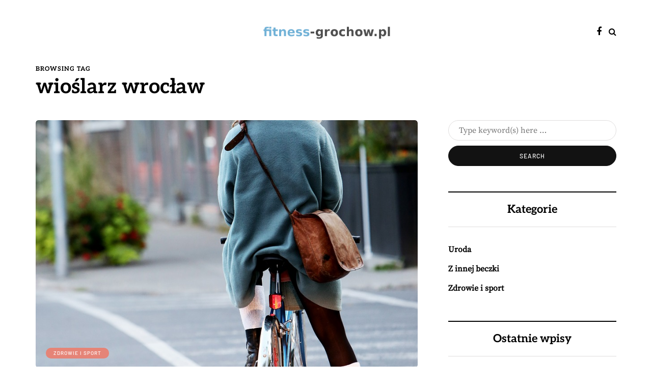

--- FILE ---
content_type: text/html; charset=UTF-8
request_url: https://fitness-grochow.pl/zagadnienie/wioslarz-wroclaw/
body_size: 16808
content:
<!DOCTYPE html>
<html lang="pl-PL">
<head>
<meta name="viewport" content="width=device-width, initial-scale=1.0" />
<meta charset="UTF-8" />
<link rel="profile" href="https://gmpg.org/xfn/11" />
<link rel="pingback" href="https://fitness-grochow.pl/xmlrpc.php" />
  <meta name='robots' content='index, follow, max-image-preview:large, max-snippet:-1, max-video-preview:-1' />

	<!-- This site is optimized with the Yoast SEO plugin v26.8 - https://yoast.com/product/yoast-seo-wordpress/ -->
	<title>wioślarz wrocław - Klub fitness</title>
	<link rel="canonical" href="https://fitness-grochow.pl/zagadnienie/wioslarz-wroclaw/" />
	<meta property="og:locale" content="pl_PL" />
	<meta property="og:type" content="article" />
	<meta property="og:title" content="wioślarz wrocław - Klub fitness" />
	<meta property="og:url" content="https://fitness-grochow.pl/zagadnienie/wioslarz-wroclaw/" />
	<meta property="og:site_name" content="Klub fitness" />
	<meta name="twitter:card" content="summary_large_image" />
	<script type="application/ld+json" class="yoast-schema-graph">{"@context":"https://schema.org","@graph":[{"@type":"CollectionPage","@id":"https://fitness-grochow.pl/zagadnienie/wioslarz-wroclaw/","url":"https://fitness-grochow.pl/zagadnienie/wioslarz-wroclaw/","name":"wioślarz wrocław - Klub fitness","isPartOf":{"@id":"https://fitness-grochow.pl/#website"},"primaryImageOfPage":{"@id":"https://fitness-grochow.pl/zagadnienie/wioslarz-wroclaw/#primaryimage"},"image":{"@id":"https://fitness-grochow.pl/zagadnienie/wioslarz-wroclaw/#primaryimage"},"thumbnailUrl":"https://fitness-grochow.pl/wp-content/uploads/2018/12/rower_miejski_1545142243.jpg","breadcrumb":{"@id":"https://fitness-grochow.pl/zagadnienie/wioslarz-wroclaw/#breadcrumb"},"inLanguage":"pl-PL"},{"@type":"ImageObject","inLanguage":"pl-PL","@id":"https://fitness-grochow.pl/zagadnienie/wioslarz-wroclaw/#primaryimage","url":"https://fitness-grochow.pl/wp-content/uploads/2018/12/rower_miejski_1545142243.jpg","contentUrl":"https://fitness-grochow.pl/wp-content/uploads/2018/12/rower_miejski_1545142243.jpg","width":853,"height":1280,"caption":"StockSnap / Pixabay"},{"@type":"BreadcrumbList","@id":"https://fitness-grochow.pl/zagadnienie/wioslarz-wroclaw/#breadcrumb","itemListElement":[{"@type":"ListItem","position":1,"name":"Strona główna","item":"https://fitness-grochow.pl/"},{"@type":"ListItem","position":2,"name":"wioślarz wrocław"}]},{"@type":"WebSite","@id":"https://fitness-grochow.pl/#website","url":"https://fitness-grochow.pl/","name":"Klub fitness","description":"joga Poznań","potentialAction":[{"@type":"SearchAction","target":{"@type":"EntryPoint","urlTemplate":"https://fitness-grochow.pl/?s={search_term_string}"},"query-input":{"@type":"PropertyValueSpecification","valueRequired":true,"valueName":"search_term_string"}}],"inLanguage":"pl-PL"}]}</script>
	<!-- / Yoast SEO plugin. -->


<link rel="alternate" type="application/rss+xml" title="Klub fitness &raquo; Kanał z wpisami" href="https://fitness-grochow.pl/feed/" />
<link rel="alternate" type="application/rss+xml" title="Klub fitness &raquo; Kanał z komentarzami" href="https://fitness-grochow.pl/comments/feed/" />
<link rel="alternate" type="application/rss+xml" title="Klub fitness &raquo; Kanał z wpisami otagowanymi jako wioślarz wrocław" href="https://fitness-grochow.pl/zagadnienie/wioslarz-wroclaw/feed/" />
<style id='wp-img-auto-sizes-contain-inline-css' type='text/css'>
img:is([sizes=auto i],[sizes^="auto," i]){contain-intrinsic-size:3000px 1500px}
/*# sourceURL=wp-img-auto-sizes-contain-inline-css */
</style>
<link rel="stylesheet" href="https://fitness-grochow.pl/wp-content/plugins/litespeed-cache/assets/css/litespeed-dummy.css?ver=6.9">
<style id='wp-emoji-styles-inline-css' type='text/css'>

	img.wp-smiley, img.emoji {
		display: inline !important;
		border: none !important;
		box-shadow: none !important;
		height: 1em !important;
		width: 1em !important;
		margin: 0 0.07em !important;
		vertical-align: -0.1em !important;
		background: none !important;
		padding: 0 !important;
	}
/*# sourceURL=wp-emoji-styles-inline-css */
</style>
<link rel="stylesheet" href="https://fitness-grochow.pl/wp-includes/css/dist/block-library/style.min.css?ver=6.9">
<style id='global-styles-inline-css' type='text/css'>
:root{--wp--preset--aspect-ratio--square: 1;--wp--preset--aspect-ratio--4-3: 4/3;--wp--preset--aspect-ratio--3-4: 3/4;--wp--preset--aspect-ratio--3-2: 3/2;--wp--preset--aspect-ratio--2-3: 2/3;--wp--preset--aspect-ratio--16-9: 16/9;--wp--preset--aspect-ratio--9-16: 9/16;--wp--preset--color--black: #000000;--wp--preset--color--cyan-bluish-gray: #abb8c3;--wp--preset--color--white: #ffffff;--wp--preset--color--pale-pink: #f78da7;--wp--preset--color--vivid-red: #cf2e2e;--wp--preset--color--luminous-vivid-orange: #ff6900;--wp--preset--color--luminous-vivid-amber: #fcb900;--wp--preset--color--light-green-cyan: #7bdcb5;--wp--preset--color--vivid-green-cyan: #00d084;--wp--preset--color--pale-cyan-blue: #8ed1fc;--wp--preset--color--vivid-cyan-blue: #0693e3;--wp--preset--color--vivid-purple: #9b51e0;--wp--preset--gradient--vivid-cyan-blue-to-vivid-purple: linear-gradient(135deg,rgb(6,147,227) 0%,rgb(155,81,224) 100%);--wp--preset--gradient--light-green-cyan-to-vivid-green-cyan: linear-gradient(135deg,rgb(122,220,180) 0%,rgb(0,208,130) 100%);--wp--preset--gradient--luminous-vivid-amber-to-luminous-vivid-orange: linear-gradient(135deg,rgb(252,185,0) 0%,rgb(255,105,0) 100%);--wp--preset--gradient--luminous-vivid-orange-to-vivid-red: linear-gradient(135deg,rgb(255,105,0) 0%,rgb(207,46,46) 100%);--wp--preset--gradient--very-light-gray-to-cyan-bluish-gray: linear-gradient(135deg,rgb(238,238,238) 0%,rgb(169,184,195) 100%);--wp--preset--gradient--cool-to-warm-spectrum: linear-gradient(135deg,rgb(74,234,220) 0%,rgb(151,120,209) 20%,rgb(207,42,186) 40%,rgb(238,44,130) 60%,rgb(251,105,98) 80%,rgb(254,248,76) 100%);--wp--preset--gradient--blush-light-purple: linear-gradient(135deg,rgb(255,206,236) 0%,rgb(152,150,240) 100%);--wp--preset--gradient--blush-bordeaux: linear-gradient(135deg,rgb(254,205,165) 0%,rgb(254,45,45) 50%,rgb(107,0,62) 100%);--wp--preset--gradient--luminous-dusk: linear-gradient(135deg,rgb(255,203,112) 0%,rgb(199,81,192) 50%,rgb(65,88,208) 100%);--wp--preset--gradient--pale-ocean: linear-gradient(135deg,rgb(255,245,203) 0%,rgb(182,227,212) 50%,rgb(51,167,181) 100%);--wp--preset--gradient--electric-grass: linear-gradient(135deg,rgb(202,248,128) 0%,rgb(113,206,126) 100%);--wp--preset--gradient--midnight: linear-gradient(135deg,rgb(2,3,129) 0%,rgb(40,116,252) 100%);--wp--preset--font-size--small: 13px;--wp--preset--font-size--medium: 20px;--wp--preset--font-size--large: 36px;--wp--preset--font-size--x-large: 42px;--wp--preset--spacing--20: 0.44rem;--wp--preset--spacing--30: 0.67rem;--wp--preset--spacing--40: 1rem;--wp--preset--spacing--50: 1.5rem;--wp--preset--spacing--60: 2.25rem;--wp--preset--spacing--70: 3.38rem;--wp--preset--spacing--80: 5.06rem;--wp--preset--shadow--natural: 6px 6px 9px rgba(0, 0, 0, 0.2);--wp--preset--shadow--deep: 12px 12px 50px rgba(0, 0, 0, 0.4);--wp--preset--shadow--sharp: 6px 6px 0px rgba(0, 0, 0, 0.2);--wp--preset--shadow--outlined: 6px 6px 0px -3px rgb(255, 255, 255), 6px 6px rgb(0, 0, 0);--wp--preset--shadow--crisp: 6px 6px 0px rgb(0, 0, 0);}:where(.is-layout-flex){gap: 0.5em;}:where(.is-layout-grid){gap: 0.5em;}body .is-layout-flex{display: flex;}.is-layout-flex{flex-wrap: wrap;align-items: center;}.is-layout-flex > :is(*, div){margin: 0;}body .is-layout-grid{display: grid;}.is-layout-grid > :is(*, div){margin: 0;}:where(.wp-block-columns.is-layout-flex){gap: 2em;}:where(.wp-block-columns.is-layout-grid){gap: 2em;}:where(.wp-block-post-template.is-layout-flex){gap: 1.25em;}:where(.wp-block-post-template.is-layout-grid){gap: 1.25em;}.has-black-color{color: var(--wp--preset--color--black) !important;}.has-cyan-bluish-gray-color{color: var(--wp--preset--color--cyan-bluish-gray) !important;}.has-white-color{color: var(--wp--preset--color--white) !important;}.has-pale-pink-color{color: var(--wp--preset--color--pale-pink) !important;}.has-vivid-red-color{color: var(--wp--preset--color--vivid-red) !important;}.has-luminous-vivid-orange-color{color: var(--wp--preset--color--luminous-vivid-orange) !important;}.has-luminous-vivid-amber-color{color: var(--wp--preset--color--luminous-vivid-amber) !important;}.has-light-green-cyan-color{color: var(--wp--preset--color--light-green-cyan) !important;}.has-vivid-green-cyan-color{color: var(--wp--preset--color--vivid-green-cyan) !important;}.has-pale-cyan-blue-color{color: var(--wp--preset--color--pale-cyan-blue) !important;}.has-vivid-cyan-blue-color{color: var(--wp--preset--color--vivid-cyan-blue) !important;}.has-vivid-purple-color{color: var(--wp--preset--color--vivid-purple) !important;}.has-black-background-color{background-color: var(--wp--preset--color--black) !important;}.has-cyan-bluish-gray-background-color{background-color: var(--wp--preset--color--cyan-bluish-gray) !important;}.has-white-background-color{background-color: var(--wp--preset--color--white) !important;}.has-pale-pink-background-color{background-color: var(--wp--preset--color--pale-pink) !important;}.has-vivid-red-background-color{background-color: var(--wp--preset--color--vivid-red) !important;}.has-luminous-vivid-orange-background-color{background-color: var(--wp--preset--color--luminous-vivid-orange) !important;}.has-luminous-vivid-amber-background-color{background-color: var(--wp--preset--color--luminous-vivid-amber) !important;}.has-light-green-cyan-background-color{background-color: var(--wp--preset--color--light-green-cyan) !important;}.has-vivid-green-cyan-background-color{background-color: var(--wp--preset--color--vivid-green-cyan) !important;}.has-pale-cyan-blue-background-color{background-color: var(--wp--preset--color--pale-cyan-blue) !important;}.has-vivid-cyan-blue-background-color{background-color: var(--wp--preset--color--vivid-cyan-blue) !important;}.has-vivid-purple-background-color{background-color: var(--wp--preset--color--vivid-purple) !important;}.has-black-border-color{border-color: var(--wp--preset--color--black) !important;}.has-cyan-bluish-gray-border-color{border-color: var(--wp--preset--color--cyan-bluish-gray) !important;}.has-white-border-color{border-color: var(--wp--preset--color--white) !important;}.has-pale-pink-border-color{border-color: var(--wp--preset--color--pale-pink) !important;}.has-vivid-red-border-color{border-color: var(--wp--preset--color--vivid-red) !important;}.has-luminous-vivid-orange-border-color{border-color: var(--wp--preset--color--luminous-vivid-orange) !important;}.has-luminous-vivid-amber-border-color{border-color: var(--wp--preset--color--luminous-vivid-amber) !important;}.has-light-green-cyan-border-color{border-color: var(--wp--preset--color--light-green-cyan) !important;}.has-vivid-green-cyan-border-color{border-color: var(--wp--preset--color--vivid-green-cyan) !important;}.has-pale-cyan-blue-border-color{border-color: var(--wp--preset--color--pale-cyan-blue) !important;}.has-vivid-cyan-blue-border-color{border-color: var(--wp--preset--color--vivid-cyan-blue) !important;}.has-vivid-purple-border-color{border-color: var(--wp--preset--color--vivid-purple) !important;}.has-vivid-cyan-blue-to-vivid-purple-gradient-background{background: var(--wp--preset--gradient--vivid-cyan-blue-to-vivid-purple) !important;}.has-light-green-cyan-to-vivid-green-cyan-gradient-background{background: var(--wp--preset--gradient--light-green-cyan-to-vivid-green-cyan) !important;}.has-luminous-vivid-amber-to-luminous-vivid-orange-gradient-background{background: var(--wp--preset--gradient--luminous-vivid-amber-to-luminous-vivid-orange) !important;}.has-luminous-vivid-orange-to-vivid-red-gradient-background{background: var(--wp--preset--gradient--luminous-vivid-orange-to-vivid-red) !important;}.has-very-light-gray-to-cyan-bluish-gray-gradient-background{background: var(--wp--preset--gradient--very-light-gray-to-cyan-bluish-gray) !important;}.has-cool-to-warm-spectrum-gradient-background{background: var(--wp--preset--gradient--cool-to-warm-spectrum) !important;}.has-blush-light-purple-gradient-background{background: var(--wp--preset--gradient--blush-light-purple) !important;}.has-blush-bordeaux-gradient-background{background: var(--wp--preset--gradient--blush-bordeaux) !important;}.has-luminous-dusk-gradient-background{background: var(--wp--preset--gradient--luminous-dusk) !important;}.has-pale-ocean-gradient-background{background: var(--wp--preset--gradient--pale-ocean) !important;}.has-electric-grass-gradient-background{background: var(--wp--preset--gradient--electric-grass) !important;}.has-midnight-gradient-background{background: var(--wp--preset--gradient--midnight) !important;}.has-small-font-size{font-size: var(--wp--preset--font-size--small) !important;}.has-medium-font-size{font-size: var(--wp--preset--font-size--medium) !important;}.has-large-font-size{font-size: var(--wp--preset--font-size--large) !important;}.has-x-large-font-size{font-size: var(--wp--preset--font-size--x-large) !important;}
/*# sourceURL=global-styles-inline-css */
</style>

<style id='classic-theme-styles-inline-css' type='text/css'>
/*! This file is auto-generated */
.wp-block-button__link{color:#fff;background-color:#32373c;border-radius:9999px;box-shadow:none;text-decoration:none;padding:calc(.667em + 2px) calc(1.333em + 2px);font-size:1.125em}.wp-block-file__button{background:#32373c;color:#fff;text-decoration:none}
/*# sourceURL=/wp-includes/css/classic-themes.min.css */
</style>
<link rel="stylesheet" href="https://fitness-grochow.pl/wp-content/plugins/easy-table-of-contents/assets/css/screen.min.css?ver=2.0.80">
<style id='ez-toc-inline-css' type='text/css'>
div#ez-toc-container .ez-toc-title {font-size: 120%;}div#ez-toc-container .ez-toc-title {font-weight: 500;}div#ez-toc-container ul li , div#ez-toc-container ul li a {font-size: 95%;}div#ez-toc-container ul li , div#ez-toc-container ul li a {font-weight: 500;}div#ez-toc-container nav ul ul li {font-size: 90%;}.ez-toc-box-title {font-weight: bold; margin-bottom: 10px; text-align: center; text-transform: uppercase; letter-spacing: 1px; color: #666; padding-bottom: 5px;position:absolute;top:-4%;left:5%;background-color: inherit;transition: top 0.3s ease;}.ez-toc-box-title.toc-closed {top:-25%;}
.ez-toc-container-direction {direction: ltr;}.ez-toc-counter ul {direction: ltr;counter-reset: item ;}.ez-toc-counter nav ul li a::before {content: counter(item, square) '  ';margin-right: .2em; counter-increment: item;flex-grow: 0;flex-shrink: 0;float: left; }.ez-toc-widget-direction {direction: ltr;}.ez-toc-widget-container ul {direction: ltr;counter-reset: item ;}.ez-toc-widget-container nav ul li a::before {content: counter(item, square) '  ';margin-right: .2em; counter-increment: item;flex-grow: 0;flex-shrink: 0;float: left; }
/*# sourceURL=ez-toc-inline-css */
</style>
<link rel="stylesheet" href="https://fitness-grochow.pl/wp-content/themes/davenport/css/bootstrap.css?ver=6.9">
<link rel="stylesheet" href="https://fitness-grochow.pl/wp-content/themes/davenport/style.css?ver=6.9">
<link rel="stylesheet" href="https://fitness-grochow.pl/wp-content/themes/davenport-child/style.css?ver=6.9">
<link rel="stylesheet" href="https://fitness-grochow.pl/wp-content/themes/davenport/js/owl-carousel/owl.carousel.css?ver=6.9">
<link rel="stylesheet" href="https://fitness-grochow.pl/wp-content/themes/davenport-child/style.css?ver=1.0.2">
<link rel="stylesheet" href="https://fitness-grochow.pl/wp-content/themes/davenport/responsive.css?ver=all">
<link rel="stylesheet" href="https://fitness-grochow.pl/wp-content/themes/davenport/css/animations.css?ver=6.9">
<link rel="stylesheet" href="https://fitness-grochow.pl/wp-content/themes/davenport/css/font-awesome.css?ver=6.9">
<link rel="stylesheet" href="https://fitness-grochow.pl/wp-content/themes/davenport/js/select2/select2.css?ver=6.9">
<link rel="stylesheet" href="https://fitness-grochow.pl/wp-content/themes/davenport/css/idangerous.swiper.css?ver=6.9">
<link rel="stylesheet" href="https://fitness-grochow.pl/wp-content/themes/davenport/js/aos/aos.css?ver=6.9">
<link rel="stylesheet" href="https://fitness-grochow.pl/wp-includes/css/dashicons.min.css?ver=6.9">
<link rel="stylesheet" href="https://fitness-grochow.pl/wp-includes/js/thickbox/thickbox.css?ver=6.9">
<link rel="stylesheet" href="https://fitness-grochow.pl/wp-content/themes/davenport/inc/modules/mega-menu/css/mega-menu.css?ver=6.9">
<link rel="stylesheet" href="https://fitness-grochow.pl/wp-content/themes/davenport/inc/modules/mega-menu/css/mega-menu-responsive.css?ver=6.9">
<link rel="stylesheet" href="https://fitness-grochow.pl/wp-content/plugins/advanced-random-posts-widget/assets/css/arpw-frontend.css?ver=6.9">
<link rel="stylesheet" href="https://fitness-grochow.pl/wp-content/uploads/style-cache-.css?ver=1743857654.2122">
<script type="text/javascript" src="https://fitness-grochow.pl/wp-includes/js/jquery/jquery.min.js?ver=3.7.1" id="jquery-core-js"></script>
<script type="text/javascript" src="https://fitness-grochow.pl/wp-includes/js/jquery/jquery-migrate.min.js?ver=3.4.1" id="jquery-migrate-js"></script>
<script type="text/javascript" src="https://fitness-grochow.pl/wp-content/uploads/js-cache-.js?ver=1743857654.2139" id="js-cache--js"></script>
<link rel="https://api.w.org/" href="https://fitness-grochow.pl/wp-json/" /><link rel="alternate" title="JSON" type="application/json" href="https://fitness-grochow.pl/wp-json/wp/v2/tags/102" /><link rel="EditURI" type="application/rsd+xml" title="RSD" href="https://fitness-grochow.pl/xmlrpc.php?rsd" />
<meta name="generator" content="WordPress 6.9" />
<!-- Analytics by WP Statistics - https://wp-statistics.com -->
<style type="text/css">.recentcomments a{display:inline !important;padding:0 !important;margin:0 !important;}</style><style id="kirki-inline-styles">{font-family:Barlow;font-size:16px;font-weight:500;color:#000000;}/* cyrillic-ext */
@font-face {
  font-family: 'Cormorant Garamond';
  font-style: normal;
  font-weight: 400;
  font-display: swap;
  src: url(https://fitness-grochow.pl/wp-content/fonts/cormorant-garamond/co3umX5slCNuHLi8bLeY9MK7whWMhyjypVO7abI26QOD_v86KnnOiss4.woff2) format('woff2');
  unicode-range: U+0460-052F, U+1C80-1C8A, U+20B4, U+2DE0-2DFF, U+A640-A69F, U+FE2E-FE2F;
}
/* cyrillic */
@font-face {
  font-family: 'Cormorant Garamond';
  font-style: normal;
  font-weight: 400;
  font-display: swap;
  src: url(https://fitness-grochow.pl/wp-content/fonts/cormorant-garamond/co3umX5slCNuHLi8bLeY9MK7whWMhyjypVO7abI26QOD_v86KnDOiss4.woff2) format('woff2');
  unicode-range: U+0301, U+0400-045F, U+0490-0491, U+04B0-04B1, U+2116;
}
/* vietnamese */
@font-face {
  font-family: 'Cormorant Garamond';
  font-style: normal;
  font-weight: 400;
  font-display: swap;
  src: url(https://fitness-grochow.pl/wp-content/fonts/cormorant-garamond/co3umX5slCNuHLi8bLeY9MK7whWMhyjypVO7abI26QOD_v86KnvOiss4.woff2) format('woff2');
  unicode-range: U+0102-0103, U+0110-0111, U+0128-0129, U+0168-0169, U+01A0-01A1, U+01AF-01B0, U+0300-0301, U+0303-0304, U+0308-0309, U+0323, U+0329, U+1EA0-1EF9, U+20AB;
}
/* latin-ext */
@font-face {
  font-family: 'Cormorant Garamond';
  font-style: normal;
  font-weight: 400;
  font-display: swap;
  src: url(https://fitness-grochow.pl/wp-content/fonts/cormorant-garamond/co3umX5slCNuHLi8bLeY9MK7whWMhyjypVO7abI26QOD_v86KnrOiss4.woff2) format('woff2');
  unicode-range: U+0100-02BA, U+02BD-02C5, U+02C7-02CC, U+02CE-02D7, U+02DD-02FF, U+0304, U+0308, U+0329, U+1D00-1DBF, U+1E00-1E9F, U+1EF2-1EFF, U+2020, U+20A0-20AB, U+20AD-20C0, U+2113, U+2C60-2C7F, U+A720-A7FF;
}
/* latin */
@font-face {
  font-family: 'Cormorant Garamond';
  font-style: normal;
  font-weight: 400;
  font-display: swap;
  src: url(https://fitness-grochow.pl/wp-content/fonts/cormorant-garamond/co3umX5slCNuHLi8bLeY9MK7whWMhyjypVO7abI26QOD_v86KnTOig.woff2) format('woff2');
  unicode-range: U+0000-00FF, U+0131, U+0152-0153, U+02BB-02BC, U+02C6, U+02DA, U+02DC, U+0304, U+0308, U+0329, U+2000-206F, U+20AC, U+2122, U+2191, U+2193, U+2212, U+2215, U+FEFF, U+FFFD;
}/* vietnamese */
@font-face {
  font-family: 'Aleo';
  font-style: normal;
  font-weight: 700;
  font-display: swap;
  src: url(https://fitness-grochow.pl/wp-content/fonts/aleo/c4m61nF8G8_s6gHhIOX0IYBo_KKQHVP1Fo8aCA.woff2) format('woff2');
  unicode-range: U+0102-0103, U+0110-0111, U+0128-0129, U+0168-0169, U+01A0-01A1, U+01AF-01B0, U+0300-0301, U+0303-0304, U+0308-0309, U+0323, U+0329, U+1EA0-1EF9, U+20AB;
}
/* latin-ext */
@font-face {
  font-family: 'Aleo';
  font-style: normal;
  font-weight: 700;
  font-display: swap;
  src: url(https://fitness-grochow.pl/wp-content/fonts/aleo/c4m61nF8G8_s6gHhIOX0IYBo_KKQHVP0Fo8aCA.woff2) format('woff2');
  unicode-range: U+0100-02BA, U+02BD-02C5, U+02C7-02CC, U+02CE-02D7, U+02DD-02FF, U+0304, U+0308, U+0329, U+1D00-1DBF, U+1E00-1E9F, U+1EF2-1EFF, U+2020, U+20A0-20AB, U+20AD-20C0, U+2113, U+2C60-2C7F, U+A720-A7FF;
}
/* latin */
@font-face {
  font-family: 'Aleo';
  font-style: normal;
  font-weight: 700;
  font-display: swap;
  src: url(https://fitness-grochow.pl/wp-content/fonts/aleo/c4m61nF8G8_s6gHhIOX0IYBo_KKQHVP6Fo8.woff2) format('woff2');
  unicode-range: U+0000-00FF, U+0131, U+0152-0153, U+02BB-02BC, U+02C6, U+02DA, U+02DC, U+0304, U+0308, U+0329, U+2000-206F, U+20AC, U+2122, U+2191, U+2193, U+2212, U+2215, U+FEFF, U+FFFD;
}/* cyrillic-ext */
@font-face {
  font-family: 'Source Serif Pro';
  font-style: normal;
  font-weight: 400;
  font-display: swap;
  src: url(https://fitness-grochow.pl/wp-content/fonts/source-serif-pro/neIQzD-0qpwxpaWvjeD0X88SAOeauXk-oBOL.woff2) format('woff2');
  unicode-range: U+0460-052F, U+1C80-1C8A, U+20B4, U+2DE0-2DFF, U+A640-A69F, U+FE2E-FE2F;
}
/* cyrillic */
@font-face {
  font-family: 'Source Serif Pro';
  font-style: normal;
  font-weight: 400;
  font-display: swap;
  src: url(https://fitness-grochow.pl/wp-content/fonts/source-serif-pro/neIQzD-0qpwxpaWvjeD0X88SAOeauXA-oBOL.woff2) format('woff2');
  unicode-range: U+0301, U+0400-045F, U+0490-0491, U+04B0-04B1, U+2116;
}
/* greek */
@font-face {
  font-family: 'Source Serif Pro';
  font-style: normal;
  font-weight: 400;
  font-display: swap;
  src: url(https://fitness-grochow.pl/wp-content/fonts/source-serif-pro/neIQzD-0qpwxpaWvjeD0X88SAOeauXc-oBOL.woff2) format('woff2');
  unicode-range: U+0370-0377, U+037A-037F, U+0384-038A, U+038C, U+038E-03A1, U+03A3-03FF;
}
/* vietnamese */
@font-face {
  font-family: 'Source Serif Pro';
  font-style: normal;
  font-weight: 400;
  font-display: swap;
  src: url(https://fitness-grochow.pl/wp-content/fonts/source-serif-pro/neIQzD-0qpwxpaWvjeD0X88SAOeauXs-oBOL.woff2) format('woff2');
  unicode-range: U+0102-0103, U+0110-0111, U+0128-0129, U+0168-0169, U+01A0-01A1, U+01AF-01B0, U+0300-0301, U+0303-0304, U+0308-0309, U+0323, U+0329, U+1EA0-1EF9, U+20AB;
}
/* latin-ext */
@font-face {
  font-family: 'Source Serif Pro';
  font-style: normal;
  font-weight: 400;
  font-display: swap;
  src: url(https://fitness-grochow.pl/wp-content/fonts/source-serif-pro/neIQzD-0qpwxpaWvjeD0X88SAOeauXo-oBOL.woff2) format('woff2');
  unicode-range: U+0100-02BA, U+02BD-02C5, U+02C7-02CC, U+02CE-02D7, U+02DD-02FF, U+0304, U+0308, U+0329, U+1D00-1DBF, U+1E00-1E9F, U+1EF2-1EFF, U+2020, U+20A0-20AB, U+20AD-20C0, U+2113, U+2C60-2C7F, U+A720-A7FF;
}
/* latin */
@font-face {
  font-family: 'Source Serif Pro';
  font-style: normal;
  font-weight: 400;
  font-display: swap;
  src: url(https://fitness-grochow.pl/wp-content/fonts/source-serif-pro/neIQzD-0qpwxpaWvjeD0X88SAOeauXQ-oA.woff2) format('woff2');
  unicode-range: U+0000-00FF, U+0131, U+0152-0153, U+02BB-02BC, U+02C6, U+02DA, U+02DC, U+0304, U+0308, U+0329, U+2000-206F, U+20AC, U+2122, U+2191, U+2193, U+2212, U+2215, U+FEFF, U+FFFD;
}/* vietnamese */
@font-face {
  font-family: 'Barlow';
  font-style: normal;
  font-weight: 500;
  font-display: swap;
  src: url(https://fitness-grochow.pl/wp-content/fonts/barlow/7cHqv4kjgoGqM7E3_-gs6FospT4.woff2) format('woff2');
  unicode-range: U+0102-0103, U+0110-0111, U+0128-0129, U+0168-0169, U+01A0-01A1, U+01AF-01B0, U+0300-0301, U+0303-0304, U+0308-0309, U+0323, U+0329, U+1EA0-1EF9, U+20AB;
}
/* latin-ext */
@font-face {
  font-family: 'Barlow';
  font-style: normal;
  font-weight: 500;
  font-display: swap;
  src: url(https://fitness-grochow.pl/wp-content/fonts/barlow/7cHqv4kjgoGqM7E3_-gs6VospT4.woff2) format('woff2');
  unicode-range: U+0100-02BA, U+02BD-02C5, U+02C7-02CC, U+02CE-02D7, U+02DD-02FF, U+0304, U+0308, U+0329, U+1D00-1DBF, U+1E00-1E9F, U+1EF2-1EFF, U+2020, U+20A0-20AB, U+20AD-20C0, U+2113, U+2C60-2C7F, U+A720-A7FF;
}
/* latin */
@font-face {
  font-family: 'Barlow';
  font-style: normal;
  font-weight: 500;
  font-display: swap;
  src: url(https://fitness-grochow.pl/wp-content/fonts/barlow/7cHqv4kjgoGqM7E3_-gs51os.woff2) format('woff2');
  unicode-range: U+0000-00FF, U+0131, U+0152-0153, U+02BB-02BC, U+02C6, U+02DA, U+02DC, U+0304, U+0308, U+0329, U+2000-206F, U+20AC, U+2122, U+2191, U+2193, U+2212, U+2215, U+FEFF, U+FFFD;
}/* cyrillic-ext */
@font-face {
  font-family: 'Cormorant Garamond';
  font-style: normal;
  font-weight: 400;
  font-display: swap;
  src: url(https://fitness-grochow.pl/wp-content/fonts/cormorant-garamond/co3umX5slCNuHLi8bLeY9MK7whWMhyjypVO7abI26QOD_v86KnnOiss4.woff2) format('woff2');
  unicode-range: U+0460-052F, U+1C80-1C8A, U+20B4, U+2DE0-2DFF, U+A640-A69F, U+FE2E-FE2F;
}
/* cyrillic */
@font-face {
  font-family: 'Cormorant Garamond';
  font-style: normal;
  font-weight: 400;
  font-display: swap;
  src: url(https://fitness-grochow.pl/wp-content/fonts/cormorant-garamond/co3umX5slCNuHLi8bLeY9MK7whWMhyjypVO7abI26QOD_v86KnDOiss4.woff2) format('woff2');
  unicode-range: U+0301, U+0400-045F, U+0490-0491, U+04B0-04B1, U+2116;
}
/* vietnamese */
@font-face {
  font-family: 'Cormorant Garamond';
  font-style: normal;
  font-weight: 400;
  font-display: swap;
  src: url(https://fitness-grochow.pl/wp-content/fonts/cormorant-garamond/co3umX5slCNuHLi8bLeY9MK7whWMhyjypVO7abI26QOD_v86KnvOiss4.woff2) format('woff2');
  unicode-range: U+0102-0103, U+0110-0111, U+0128-0129, U+0168-0169, U+01A0-01A1, U+01AF-01B0, U+0300-0301, U+0303-0304, U+0308-0309, U+0323, U+0329, U+1EA0-1EF9, U+20AB;
}
/* latin-ext */
@font-face {
  font-family: 'Cormorant Garamond';
  font-style: normal;
  font-weight: 400;
  font-display: swap;
  src: url(https://fitness-grochow.pl/wp-content/fonts/cormorant-garamond/co3umX5slCNuHLi8bLeY9MK7whWMhyjypVO7abI26QOD_v86KnrOiss4.woff2) format('woff2');
  unicode-range: U+0100-02BA, U+02BD-02C5, U+02C7-02CC, U+02CE-02D7, U+02DD-02FF, U+0304, U+0308, U+0329, U+1D00-1DBF, U+1E00-1E9F, U+1EF2-1EFF, U+2020, U+20A0-20AB, U+20AD-20C0, U+2113, U+2C60-2C7F, U+A720-A7FF;
}
/* latin */
@font-face {
  font-family: 'Cormorant Garamond';
  font-style: normal;
  font-weight: 400;
  font-display: swap;
  src: url(https://fitness-grochow.pl/wp-content/fonts/cormorant-garamond/co3umX5slCNuHLi8bLeY9MK7whWMhyjypVO7abI26QOD_v86KnTOig.woff2) format('woff2');
  unicode-range: U+0000-00FF, U+0131, U+0152-0153, U+02BB-02BC, U+02C6, U+02DA, U+02DC, U+0304, U+0308, U+0329, U+2000-206F, U+20AC, U+2122, U+2191, U+2193, U+2212, U+2215, U+FEFF, U+FFFD;
}/* vietnamese */
@font-face {
  font-family: 'Aleo';
  font-style: normal;
  font-weight: 700;
  font-display: swap;
  src: url(https://fitness-grochow.pl/wp-content/fonts/aleo/c4m61nF8G8_s6gHhIOX0IYBo_KKQHVP1Fo8aCA.woff2) format('woff2');
  unicode-range: U+0102-0103, U+0110-0111, U+0128-0129, U+0168-0169, U+01A0-01A1, U+01AF-01B0, U+0300-0301, U+0303-0304, U+0308-0309, U+0323, U+0329, U+1EA0-1EF9, U+20AB;
}
/* latin-ext */
@font-face {
  font-family: 'Aleo';
  font-style: normal;
  font-weight: 700;
  font-display: swap;
  src: url(https://fitness-grochow.pl/wp-content/fonts/aleo/c4m61nF8G8_s6gHhIOX0IYBo_KKQHVP0Fo8aCA.woff2) format('woff2');
  unicode-range: U+0100-02BA, U+02BD-02C5, U+02C7-02CC, U+02CE-02D7, U+02DD-02FF, U+0304, U+0308, U+0329, U+1D00-1DBF, U+1E00-1E9F, U+1EF2-1EFF, U+2020, U+20A0-20AB, U+20AD-20C0, U+2113, U+2C60-2C7F, U+A720-A7FF;
}
/* latin */
@font-face {
  font-family: 'Aleo';
  font-style: normal;
  font-weight: 700;
  font-display: swap;
  src: url(https://fitness-grochow.pl/wp-content/fonts/aleo/c4m61nF8G8_s6gHhIOX0IYBo_KKQHVP6Fo8.woff2) format('woff2');
  unicode-range: U+0000-00FF, U+0131, U+0152-0153, U+02BB-02BC, U+02C6, U+02DA, U+02DC, U+0304, U+0308, U+0329, U+2000-206F, U+20AC, U+2122, U+2191, U+2193, U+2212, U+2215, U+FEFF, U+FFFD;
}/* cyrillic-ext */
@font-face {
  font-family: 'Source Serif Pro';
  font-style: normal;
  font-weight: 400;
  font-display: swap;
  src: url(https://fitness-grochow.pl/wp-content/fonts/source-serif-pro/neIQzD-0qpwxpaWvjeD0X88SAOeauXk-oBOL.woff2) format('woff2');
  unicode-range: U+0460-052F, U+1C80-1C8A, U+20B4, U+2DE0-2DFF, U+A640-A69F, U+FE2E-FE2F;
}
/* cyrillic */
@font-face {
  font-family: 'Source Serif Pro';
  font-style: normal;
  font-weight: 400;
  font-display: swap;
  src: url(https://fitness-grochow.pl/wp-content/fonts/source-serif-pro/neIQzD-0qpwxpaWvjeD0X88SAOeauXA-oBOL.woff2) format('woff2');
  unicode-range: U+0301, U+0400-045F, U+0490-0491, U+04B0-04B1, U+2116;
}
/* greek */
@font-face {
  font-family: 'Source Serif Pro';
  font-style: normal;
  font-weight: 400;
  font-display: swap;
  src: url(https://fitness-grochow.pl/wp-content/fonts/source-serif-pro/neIQzD-0qpwxpaWvjeD0X88SAOeauXc-oBOL.woff2) format('woff2');
  unicode-range: U+0370-0377, U+037A-037F, U+0384-038A, U+038C, U+038E-03A1, U+03A3-03FF;
}
/* vietnamese */
@font-face {
  font-family: 'Source Serif Pro';
  font-style: normal;
  font-weight: 400;
  font-display: swap;
  src: url(https://fitness-grochow.pl/wp-content/fonts/source-serif-pro/neIQzD-0qpwxpaWvjeD0X88SAOeauXs-oBOL.woff2) format('woff2');
  unicode-range: U+0102-0103, U+0110-0111, U+0128-0129, U+0168-0169, U+01A0-01A1, U+01AF-01B0, U+0300-0301, U+0303-0304, U+0308-0309, U+0323, U+0329, U+1EA0-1EF9, U+20AB;
}
/* latin-ext */
@font-face {
  font-family: 'Source Serif Pro';
  font-style: normal;
  font-weight: 400;
  font-display: swap;
  src: url(https://fitness-grochow.pl/wp-content/fonts/source-serif-pro/neIQzD-0qpwxpaWvjeD0X88SAOeauXo-oBOL.woff2) format('woff2');
  unicode-range: U+0100-02BA, U+02BD-02C5, U+02C7-02CC, U+02CE-02D7, U+02DD-02FF, U+0304, U+0308, U+0329, U+1D00-1DBF, U+1E00-1E9F, U+1EF2-1EFF, U+2020, U+20A0-20AB, U+20AD-20C0, U+2113, U+2C60-2C7F, U+A720-A7FF;
}
/* latin */
@font-face {
  font-family: 'Source Serif Pro';
  font-style: normal;
  font-weight: 400;
  font-display: swap;
  src: url(https://fitness-grochow.pl/wp-content/fonts/source-serif-pro/neIQzD-0qpwxpaWvjeD0X88SAOeauXQ-oA.woff2) format('woff2');
  unicode-range: U+0000-00FF, U+0131, U+0152-0153, U+02BB-02BC, U+02C6, U+02DA, U+02DC, U+0304, U+0308, U+0329, U+2000-206F, U+20AC, U+2122, U+2191, U+2193, U+2212, U+2215, U+FEFF, U+FFFD;
}/* vietnamese */
@font-face {
  font-family: 'Barlow';
  font-style: normal;
  font-weight: 500;
  font-display: swap;
  src: url(https://fitness-grochow.pl/wp-content/fonts/barlow/7cHqv4kjgoGqM7E3_-gs6FospT4.woff2) format('woff2');
  unicode-range: U+0102-0103, U+0110-0111, U+0128-0129, U+0168-0169, U+01A0-01A1, U+01AF-01B0, U+0300-0301, U+0303-0304, U+0308-0309, U+0323, U+0329, U+1EA0-1EF9, U+20AB;
}
/* latin-ext */
@font-face {
  font-family: 'Barlow';
  font-style: normal;
  font-weight: 500;
  font-display: swap;
  src: url(https://fitness-grochow.pl/wp-content/fonts/barlow/7cHqv4kjgoGqM7E3_-gs6VospT4.woff2) format('woff2');
  unicode-range: U+0100-02BA, U+02BD-02C5, U+02C7-02CC, U+02CE-02D7, U+02DD-02FF, U+0304, U+0308, U+0329, U+1D00-1DBF, U+1E00-1E9F, U+1EF2-1EFF, U+2020, U+20A0-20AB, U+20AD-20C0, U+2113, U+2C60-2C7F, U+A720-A7FF;
}
/* latin */
@font-face {
  font-family: 'Barlow';
  font-style: normal;
  font-weight: 500;
  font-display: swap;
  src: url(https://fitness-grochow.pl/wp-content/fonts/barlow/7cHqv4kjgoGqM7E3_-gs51os.woff2) format('woff2');
  unicode-range: U+0000-00FF, U+0131, U+0152-0153, U+02BB-02BC, U+02C6, U+02DA, U+02DC, U+0304, U+0308, U+0329, U+2000-206F, U+20AC, U+2122, U+2191, U+2193, U+2212, U+2215, U+FEFF, U+FFFD;
}/* cyrillic-ext */
@font-face {
  font-family: 'Cormorant Garamond';
  font-style: normal;
  font-weight: 400;
  font-display: swap;
  src: url(https://fitness-grochow.pl/wp-content/fonts/cormorant-garamond/co3umX5slCNuHLi8bLeY9MK7whWMhyjypVO7abI26QOD_v86KnnOiss4.woff2) format('woff2');
  unicode-range: U+0460-052F, U+1C80-1C8A, U+20B4, U+2DE0-2DFF, U+A640-A69F, U+FE2E-FE2F;
}
/* cyrillic */
@font-face {
  font-family: 'Cormorant Garamond';
  font-style: normal;
  font-weight: 400;
  font-display: swap;
  src: url(https://fitness-grochow.pl/wp-content/fonts/cormorant-garamond/co3umX5slCNuHLi8bLeY9MK7whWMhyjypVO7abI26QOD_v86KnDOiss4.woff2) format('woff2');
  unicode-range: U+0301, U+0400-045F, U+0490-0491, U+04B0-04B1, U+2116;
}
/* vietnamese */
@font-face {
  font-family: 'Cormorant Garamond';
  font-style: normal;
  font-weight: 400;
  font-display: swap;
  src: url(https://fitness-grochow.pl/wp-content/fonts/cormorant-garamond/co3umX5slCNuHLi8bLeY9MK7whWMhyjypVO7abI26QOD_v86KnvOiss4.woff2) format('woff2');
  unicode-range: U+0102-0103, U+0110-0111, U+0128-0129, U+0168-0169, U+01A0-01A1, U+01AF-01B0, U+0300-0301, U+0303-0304, U+0308-0309, U+0323, U+0329, U+1EA0-1EF9, U+20AB;
}
/* latin-ext */
@font-face {
  font-family: 'Cormorant Garamond';
  font-style: normal;
  font-weight: 400;
  font-display: swap;
  src: url(https://fitness-grochow.pl/wp-content/fonts/cormorant-garamond/co3umX5slCNuHLi8bLeY9MK7whWMhyjypVO7abI26QOD_v86KnrOiss4.woff2) format('woff2');
  unicode-range: U+0100-02BA, U+02BD-02C5, U+02C7-02CC, U+02CE-02D7, U+02DD-02FF, U+0304, U+0308, U+0329, U+1D00-1DBF, U+1E00-1E9F, U+1EF2-1EFF, U+2020, U+20A0-20AB, U+20AD-20C0, U+2113, U+2C60-2C7F, U+A720-A7FF;
}
/* latin */
@font-face {
  font-family: 'Cormorant Garamond';
  font-style: normal;
  font-weight: 400;
  font-display: swap;
  src: url(https://fitness-grochow.pl/wp-content/fonts/cormorant-garamond/co3umX5slCNuHLi8bLeY9MK7whWMhyjypVO7abI26QOD_v86KnTOig.woff2) format('woff2');
  unicode-range: U+0000-00FF, U+0131, U+0152-0153, U+02BB-02BC, U+02C6, U+02DA, U+02DC, U+0304, U+0308, U+0329, U+2000-206F, U+20AC, U+2122, U+2191, U+2193, U+2212, U+2215, U+FEFF, U+FFFD;
}/* vietnamese */
@font-face {
  font-family: 'Aleo';
  font-style: normal;
  font-weight: 700;
  font-display: swap;
  src: url(https://fitness-grochow.pl/wp-content/fonts/aleo/c4m61nF8G8_s6gHhIOX0IYBo_KKQHVP1Fo8aCA.woff2) format('woff2');
  unicode-range: U+0102-0103, U+0110-0111, U+0128-0129, U+0168-0169, U+01A0-01A1, U+01AF-01B0, U+0300-0301, U+0303-0304, U+0308-0309, U+0323, U+0329, U+1EA0-1EF9, U+20AB;
}
/* latin-ext */
@font-face {
  font-family: 'Aleo';
  font-style: normal;
  font-weight: 700;
  font-display: swap;
  src: url(https://fitness-grochow.pl/wp-content/fonts/aleo/c4m61nF8G8_s6gHhIOX0IYBo_KKQHVP0Fo8aCA.woff2) format('woff2');
  unicode-range: U+0100-02BA, U+02BD-02C5, U+02C7-02CC, U+02CE-02D7, U+02DD-02FF, U+0304, U+0308, U+0329, U+1D00-1DBF, U+1E00-1E9F, U+1EF2-1EFF, U+2020, U+20A0-20AB, U+20AD-20C0, U+2113, U+2C60-2C7F, U+A720-A7FF;
}
/* latin */
@font-face {
  font-family: 'Aleo';
  font-style: normal;
  font-weight: 700;
  font-display: swap;
  src: url(https://fitness-grochow.pl/wp-content/fonts/aleo/c4m61nF8G8_s6gHhIOX0IYBo_KKQHVP6Fo8.woff2) format('woff2');
  unicode-range: U+0000-00FF, U+0131, U+0152-0153, U+02BB-02BC, U+02C6, U+02DA, U+02DC, U+0304, U+0308, U+0329, U+2000-206F, U+20AC, U+2122, U+2191, U+2193, U+2212, U+2215, U+FEFF, U+FFFD;
}/* cyrillic-ext */
@font-face {
  font-family: 'Source Serif Pro';
  font-style: normal;
  font-weight: 400;
  font-display: swap;
  src: url(https://fitness-grochow.pl/wp-content/fonts/source-serif-pro/neIQzD-0qpwxpaWvjeD0X88SAOeauXk-oBOL.woff2) format('woff2');
  unicode-range: U+0460-052F, U+1C80-1C8A, U+20B4, U+2DE0-2DFF, U+A640-A69F, U+FE2E-FE2F;
}
/* cyrillic */
@font-face {
  font-family: 'Source Serif Pro';
  font-style: normal;
  font-weight: 400;
  font-display: swap;
  src: url(https://fitness-grochow.pl/wp-content/fonts/source-serif-pro/neIQzD-0qpwxpaWvjeD0X88SAOeauXA-oBOL.woff2) format('woff2');
  unicode-range: U+0301, U+0400-045F, U+0490-0491, U+04B0-04B1, U+2116;
}
/* greek */
@font-face {
  font-family: 'Source Serif Pro';
  font-style: normal;
  font-weight: 400;
  font-display: swap;
  src: url(https://fitness-grochow.pl/wp-content/fonts/source-serif-pro/neIQzD-0qpwxpaWvjeD0X88SAOeauXc-oBOL.woff2) format('woff2');
  unicode-range: U+0370-0377, U+037A-037F, U+0384-038A, U+038C, U+038E-03A1, U+03A3-03FF;
}
/* vietnamese */
@font-face {
  font-family: 'Source Serif Pro';
  font-style: normal;
  font-weight: 400;
  font-display: swap;
  src: url(https://fitness-grochow.pl/wp-content/fonts/source-serif-pro/neIQzD-0qpwxpaWvjeD0X88SAOeauXs-oBOL.woff2) format('woff2');
  unicode-range: U+0102-0103, U+0110-0111, U+0128-0129, U+0168-0169, U+01A0-01A1, U+01AF-01B0, U+0300-0301, U+0303-0304, U+0308-0309, U+0323, U+0329, U+1EA0-1EF9, U+20AB;
}
/* latin-ext */
@font-face {
  font-family: 'Source Serif Pro';
  font-style: normal;
  font-weight: 400;
  font-display: swap;
  src: url(https://fitness-grochow.pl/wp-content/fonts/source-serif-pro/neIQzD-0qpwxpaWvjeD0X88SAOeauXo-oBOL.woff2) format('woff2');
  unicode-range: U+0100-02BA, U+02BD-02C5, U+02C7-02CC, U+02CE-02D7, U+02DD-02FF, U+0304, U+0308, U+0329, U+1D00-1DBF, U+1E00-1E9F, U+1EF2-1EFF, U+2020, U+20A0-20AB, U+20AD-20C0, U+2113, U+2C60-2C7F, U+A720-A7FF;
}
/* latin */
@font-face {
  font-family: 'Source Serif Pro';
  font-style: normal;
  font-weight: 400;
  font-display: swap;
  src: url(https://fitness-grochow.pl/wp-content/fonts/source-serif-pro/neIQzD-0qpwxpaWvjeD0X88SAOeauXQ-oA.woff2) format('woff2');
  unicode-range: U+0000-00FF, U+0131, U+0152-0153, U+02BB-02BC, U+02C6, U+02DA, U+02DC, U+0304, U+0308, U+0329, U+2000-206F, U+20AC, U+2122, U+2191, U+2193, U+2212, U+2215, U+FEFF, U+FFFD;
}/* vietnamese */
@font-face {
  font-family: 'Barlow';
  font-style: normal;
  font-weight: 500;
  font-display: swap;
  src: url(https://fitness-grochow.pl/wp-content/fonts/barlow/7cHqv4kjgoGqM7E3_-gs6FospT4.woff2) format('woff2');
  unicode-range: U+0102-0103, U+0110-0111, U+0128-0129, U+0168-0169, U+01A0-01A1, U+01AF-01B0, U+0300-0301, U+0303-0304, U+0308-0309, U+0323, U+0329, U+1EA0-1EF9, U+20AB;
}
/* latin-ext */
@font-face {
  font-family: 'Barlow';
  font-style: normal;
  font-weight: 500;
  font-display: swap;
  src: url(https://fitness-grochow.pl/wp-content/fonts/barlow/7cHqv4kjgoGqM7E3_-gs6VospT4.woff2) format('woff2');
  unicode-range: U+0100-02BA, U+02BD-02C5, U+02C7-02CC, U+02CE-02D7, U+02DD-02FF, U+0304, U+0308, U+0329, U+1D00-1DBF, U+1E00-1E9F, U+1EF2-1EFF, U+2020, U+20A0-20AB, U+20AD-20C0, U+2113, U+2C60-2C7F, U+A720-A7FF;
}
/* latin */
@font-face {
  font-family: 'Barlow';
  font-style: normal;
  font-weight: 500;
  font-display: swap;
  src: url(https://fitness-grochow.pl/wp-content/fonts/barlow/7cHqv4kjgoGqM7E3_-gs51os.woff2) format('woff2');
  unicode-range: U+0000-00FF, U+0131, U+0152-0153, U+02BB-02BC, U+02C6, U+02DA, U+02DC, U+0304, U+0308, U+0329, U+2000-206F, U+20AC, U+2122, U+2191, U+2193, U+2212, U+2215, U+FEFF, U+FFFD;
}</style></head>

<body data-rsssl=1 class="archive tag tag-wioslarz-wroclaw tag-102 wp-theme-davenport wp-child-theme-davenport-child blog-post-transparent-header-disable blog-slider-enable blog-enable-images-animations blog-enable-sticky-header blog-style-corners-rounded blog-home-block-title-left">



            

<header class="main-header clearfix sticky-header">
<div class="container">
  <div class="row">
    <div class="col-md-12">

      <div class="header-left">
              </div>

      <div class="header-center">
                    <div class="logo">
        <a class="logo-link" href="https://fitness-grochow.pl/"><img src="https://fitness-grochow.pl/wp-content/uploads/2017/09/cropped-logo.png" alt="Klub fitness" class="regular-logo"><img src="https://fitness-grochow.pl/wp-content/uploads/2017/09/cropped-logo.png" alt="Klub fitness" class="light-logo"></a>
                </div>
        
        <div class="header-center-search-form">
      <form method="get" role="search" id="searchform_p" class="searchform" action="https://fitness-grochow.pl/">
	<input type="search" aria-label="Search" class="field" name="s" value="" id="s_p" placeholder="Type keyword(s) here&hellip;" /><input type="submit" class="submit btn" id="searchsubmit_p" value="Search" />
</form>
    </div>
          </div>

      <div class="header-right">
        <div class="social-icons-wrapper"><a href="" target="_blank" class="a-facebook"><i class="fa fa-facebook"></i></a></div>    <div class="search-toggle-wrapper search-header">
      <a class="search-toggle-btn" aria-label="Search toggle"><i class="fa fa-search" aria-hidden="true"></i></a>
    </div>

          </div>
    </div>
  </div>
  
    
    
    </div>
</header>
<div class="content-block">
<div class="container-fluid container-page-item-title" data-style="">
	<div class="row">
		<div class="col-md-12 col-overlay">
			<div class="container">
				<div class="page-item-title-archive page-item-title-single">

			      <p class="page-description">Browsing tag</p><h1 class="page-title">wioślarz wrocław</h1>
				</div>
			</div>
		</div>
	</div>
</div>
<div class="container page-container">
	<div class="row">
		<div class="col-md-8">
		<div class="blog-posts-list blog-layout-standard" id="content" role="main">

															
					<div class="blog-post davenport-block davenport-standard-post">
	<article id="post-272" class="post-272 post type-post status-publish format-standard has-post-thumbnail category-zdrowie-i-sport tag-atlas-do-cwiczen-wroclaw tag-bieznia-wroclaw tag-hantle-wroclaw-sklep tag-insportline-opinie tag-kettler-layana tag-orbitrek-wroclaw tag-orbitreki-wroclaw tag-rower-miejski-kettler tag-rower-treningowy-wroclaw tag-sklep-sportowy-wroclaw tag-sklep-sportowy-wroclaw-hantle tag-sklepy-sportowe-wroclaw tag-thera-band-sklep tag-wioslarz-wroclaw">
		<div class="davenport-grid-post davenport-grid-large-post davenport-post format-standard"><div class="davenport-post-image-wrapper"><a href="https://fitness-grochow.pl/zakochaj-sie-w-jezdzie-na-rowerze-rower-miejski-kettler-layana/"><div class="davenport-post-image" data-style="background-image: url(https://fitness-grochow.pl/wp-content/uploads/2018/12/rower_miejski_1545142243.jpg);"></div></a><div class="post-categories"><a href="https://fitness-grochow.pl/kategoria/zdrowie-i-sport/">Zdrowie i sport</a></div></div><div class="davenport-post-details">

    <div class="post-date"><i class="fa fa-calendar-o"></i><time class="entry-date published updated">21 sierpnia 2018</time></div>

    <h3 class="post-title entry-title"><a href="https://fitness-grochow.pl/zakochaj-sie-w-jezdzie-na-rowerze-rower-miejski-kettler-layana/">Zakochaj się w jeździe na rowerze! Rower miejski Kettler Layana</a></h3></div><div class="post-excerpt"><p>Jazda na rowerze w mieście to nie tylko sposób na aktywność fizyczną, ale również sposób na poprawę jakości życia w zgiełku urbanistycznego świata. Z każdym rokiem coraz więcej osób dostrzega korzyści płynące z tego ekologicznego&#8230;</p>
    <div class="post-readmore">
        <a href="https://fitness-grochow.pl/zakochaj-sie-w-jezdzie-na-rowerze-rower-miejski-kettler-layana/" class="more-link btn">Read more</a>
        <div class="post-details-bottom post-details-bottom-inline">

    <div class="post-info-wrapper">
            
            </div>

        <div class="post-info-share">
      	<div class="post-social-wrapper">
        <div class="post-social-title"><i class="fa fa-share-alt"></i><span class="post-social-title-text">Share</span></div>
        <div class="post-social-frame">
    		<div class="post-social">
    			<a title="Share with Facebook" href="https://fitness-grochow.pl/zakochaj-sie-w-jezdzie-na-rowerze-rower-miejski-kettler-layana/" data-type="facebook" data-title="Zakochaj się w jeździe na rowerze! Rower miejski Kettler Layana" class="facebook-share"> <i class="fa fa-facebook"></i></a><a title="Tweet this" href="https://fitness-grochow.pl/zakochaj-sie-w-jezdzie-na-rowerze-rower-miejski-kettler-layana/" data-type="twitter" data-title="Zakochaj się w jeździe na rowerze! Rower miejski Kettler Layana" class="twitter-share"> <i class="fa fa-twitter"></i></a><a title="Share with LinkedIn" href="https://fitness-grochow.pl/zakochaj-sie-w-jezdzie-na-rowerze-rower-miejski-kettler-layana/" data-type="linkedin" data-title="Zakochaj się w jeździe na rowerze! Rower miejski Kettler Layana" data-image="https://fitness-grochow.pl/wp-content/uploads/2018/12/rower_miejski_1545142243.jpg" class="linkedin-share"> <i class="fa fa-linkedin"></i></a><a title="Pin this" href="https://fitness-grochow.pl/zakochaj-sie-w-jezdzie-na-rowerze-rower-miejski-kettler-layana/" data-type="pinterest" data-title="Zakochaj się w jeździe na rowerze! Rower miejski Kettler Layana" data-image="https://fitness-grochow.pl/wp-content/uploads/2018/12/rower_miejski_1545142243.jpg" class="pinterest-share"> <i class="fa fa-pinterest"></i></a>    		</div>
        </div>
		<div class="clear"></div>
	</div>
	    </div>
    
</div>
    </div>
    </div>


</div>
	</article>
</div>

				
					<div class="blog-post davenport-block davenport-standard-post">
	<article id="post-263" class="post-263 post type-post status-publish format-standard has-post-thumbnail category-zdrowie-i-sport tag-atlas-do-cwiczen-wroclaw tag-bieznia-wroclaw tag-bieznie-treningowe-wroclaw tag-bieznie-wroclaw tag-hantle-wroclaw-sklep tag-orbitrek-wroclaw-sklep tag-powerball-sklep tag-skakanki-wroclaw tag-sklepy-sportowe-wroclaw tag-sztanga-wroclaw tag-sztangi-wroclaw tag-thera-band-sklep tag-wioslarz-wroclaw">
		<div class="davenport-grid-post davenport-grid-large-post davenport-post format-standard"><div class="davenport-post-image-wrapper"><a href="https://fitness-grochow.pl/proste-i-skuteczne-cwiczenia-fizyczne-skakanki-wroclaw/"><div class="davenport-post-image" data-style="background-image: url(https://fitness-grochow.pl/wp-content/uploads/2018/12/skakanki_1545142083.jpg);"></div></a><div class="post-categories"><a href="https://fitness-grochow.pl/kategoria/zdrowie-i-sport/">Zdrowie i sport</a></div></div><div class="davenport-post-details">

    <div class="post-date"><i class="fa fa-calendar-o"></i><time class="entry-date published updated">30 lipca 2018</time></div>

    <h3 class="post-title entry-title"><a href="https://fitness-grochow.pl/proste-i-skuteczne-cwiczenia-fizyczne-skakanki-wroclaw/">Proste i skuteczne ćwiczenia fizyczne - skakanki Wrocław</a></h3></div><div class="post-excerpt"><p>Coraz więcej osób poszukuje skutecznych i jednocześnie prostych sposobów na poprawę swojej kondycji fizycznej. Skakanie na skakance to nie tylko świetna zabawa, ale również doskonały sposób na wzmocnienie mięśni, poprawę wydolności sercowo-naczyniowej oraz spalanie kalorii&#8230;.</p>
    <div class="post-readmore">
        <a href="https://fitness-grochow.pl/proste-i-skuteczne-cwiczenia-fizyczne-skakanki-wroclaw/" class="more-link btn">Read more</a>
        <div class="post-details-bottom post-details-bottom-inline">

    <div class="post-info-wrapper">
            
            </div>

        <div class="post-info-share">
      	<div class="post-social-wrapper">
        <div class="post-social-title"><i class="fa fa-share-alt"></i><span class="post-social-title-text">Share</span></div>
        <div class="post-social-frame">
    		<div class="post-social">
    			<a title="Share with Facebook" href="https://fitness-grochow.pl/proste-i-skuteczne-cwiczenia-fizyczne-skakanki-wroclaw/" data-type="facebook" data-title="Proste i skuteczne ćwiczenia fizyczne &#8211; skakanki Wrocław" class="facebook-share"> <i class="fa fa-facebook"></i></a><a title="Tweet this" href="https://fitness-grochow.pl/proste-i-skuteczne-cwiczenia-fizyczne-skakanki-wroclaw/" data-type="twitter" data-title="Proste i skuteczne ćwiczenia fizyczne &#8211; skakanki Wrocław" class="twitter-share"> <i class="fa fa-twitter"></i></a><a title="Share with LinkedIn" href="https://fitness-grochow.pl/proste-i-skuteczne-cwiczenia-fizyczne-skakanki-wroclaw/" data-type="linkedin" data-title="Proste i skuteczne ćwiczenia fizyczne &#8211; skakanki Wrocław" data-image="https://fitness-grochow.pl/wp-content/uploads/2018/12/skakanki_1545142083.jpg" class="linkedin-share"> <i class="fa fa-linkedin"></i></a><a title="Pin this" href="https://fitness-grochow.pl/proste-i-skuteczne-cwiczenia-fizyczne-skakanki-wroclaw/" data-type="pinterest" data-title="Proste i skuteczne ćwiczenia fizyczne &#8211; skakanki Wrocław" data-image="https://fitness-grochow.pl/wp-content/uploads/2018/12/skakanki_1545142083.jpg" class="pinterest-share"> <i class="fa fa-pinterest"></i></a>    		</div>
        </div>
		<div class="clear"></div>
	</div>
	    </div>
    
</div>
    </div>
    </div>


</div>
	</article>
</div>

				
					<div class="blog-post davenport-block davenport-standard-post">
	<article id="post-247" class="post-247 post type-post status-publish format-standard has-post-thumbnail category-zdrowie-i-sport tag-akcesoria-do-masazu-wroclaw tag-atlas-do-cwiczen-wroclaw tag-bieznia-wroclaw tag-hantle-wroclaw-sklep tag-orbitrek-wroclaw tag-orbitreki-wroclaw tag-powerball-wroclaw-sklep tag-rower-miejski-kettler tag-rower-treningowy-wroclaw tag-sklep-sportowy-wroclaw-hantle tag-steppery-wroclaw tag-sztanga-wroclaw tag-sztangi-wroclaw tag-wioslarz-wroclaw">
		<div class="davenport-grid-post davenport-grid-large-post davenport-post format-standard"><div class="davenport-post-image-wrapper"><a href="https://fitness-grochow.pl/maszyny-do-treningu-domowego-wioslarz-wroclaw/"><div class="davenport-post-image" data-style="background-image: url(https://fitness-grochow.pl/wp-content/uploads/2018/12/siłownia_1545141807.jpg);"></div></a><div class="post-categories"><a href="https://fitness-grochow.pl/kategoria/zdrowie-i-sport/">Zdrowie i sport</a></div></div><div class="davenport-post-details">

    <div class="post-date"><i class="fa fa-calendar-o"></i><time class="entry-date published updated">21 czerwca 2018</time></div>

    <h3 class="post-title entry-title"><a href="https://fitness-grochow.pl/maszyny-do-treningu-domowego-wioslarz-wroclaw/">Maszyny do treningu domowego - wioślarz Wrocław</a></h3></div><div class="post-excerpt"><p>Trening w domowym zaciszu staje się coraz bardziej popularny, a jednym z najefektywniejszych sprzętów, które możesz mieć w swojej siłowni, jest wioślarz. To niesamowicie wszechstronne urządzenie angażuje wiele grup mięśniowych, co sprawia, że idealnie nadaje&#8230;</p>
    <div class="post-readmore">
        <a href="https://fitness-grochow.pl/maszyny-do-treningu-domowego-wioslarz-wroclaw/" class="more-link btn">Read more</a>
        <div class="post-details-bottom post-details-bottom-inline">

    <div class="post-info-wrapper">
            
            </div>

        <div class="post-info-share">
      	<div class="post-social-wrapper">
        <div class="post-social-title"><i class="fa fa-share-alt"></i><span class="post-social-title-text">Share</span></div>
        <div class="post-social-frame">
    		<div class="post-social">
    			<a title="Share with Facebook" href="https://fitness-grochow.pl/maszyny-do-treningu-domowego-wioslarz-wroclaw/" data-type="facebook" data-title="Maszyny do treningu domowego &#8211; wioślarz Wrocław" class="facebook-share"> <i class="fa fa-facebook"></i></a><a title="Tweet this" href="https://fitness-grochow.pl/maszyny-do-treningu-domowego-wioslarz-wroclaw/" data-type="twitter" data-title="Maszyny do treningu domowego &#8211; wioślarz Wrocław" class="twitter-share"> <i class="fa fa-twitter"></i></a><a title="Share with LinkedIn" href="https://fitness-grochow.pl/maszyny-do-treningu-domowego-wioslarz-wroclaw/" data-type="linkedin" data-title="Maszyny do treningu domowego &#8211; wioślarz Wrocław" data-image="https://fitness-grochow.pl/wp-content/uploads/2018/12/siłownia_1545141807.jpg" class="linkedin-share"> <i class="fa fa-linkedin"></i></a><a title="Pin this" href="https://fitness-grochow.pl/maszyny-do-treningu-domowego-wioslarz-wroclaw/" data-type="pinterest" data-title="Maszyny do treningu domowego &#8211; wioślarz Wrocław" data-image="https://fitness-grochow.pl/wp-content/uploads/2018/12/siłownia_1545141807.jpg" class="pinterest-share"> <i class="fa fa-pinterest"></i></a>    		</div>
        </div>
		<div class="clear"></div>
	</div>
	    </div>
    
</div>
    </div>
    </div>


</div>
	</article>
</div>

				
					<div class="blog-post davenport-block davenport-standard-post">
	<article id="post-244" class="post-244 post type-post status-publish format-standard has-post-thumbnail category-zdrowie-i-sport tag-akcesoria-do-masazu-wroclaw tag-atlas-do-cwiczen-wroclaw tag-bieznie-treningowe-wroclaw tag-hantle-wroclaw-sklep tag-insportline-opinie tag-orbitreki-wroclaw tag-powerball-sklep tag-rowery-stacjonarne-wroclaw tag-steppery-wroclaw tag-sztangi-wroclaw tag-thera-band-sklep tag-waterrower-opinie tag-wioslarz-wroclaw">
		<div class="davenport-grid-post davenport-grid-large-post davenport-post format-standard"><div class="davenport-post-image-wrapper"><a href="https://fitness-grochow.pl/prosty-trening-w-domu-wyposazenie-thera-band-wroclaw-sklep/"><div class="davenport-post-image" data-style="background-image: url(https://fitness-grochow.pl/wp-content/uploads/2018/12/fitness_1545141485.jpg);"></div></a><div class="post-categories"><a href="https://fitness-grochow.pl/kategoria/zdrowie-i-sport/">Zdrowie i sport</a></div></div><div class="davenport-post-details">

    <div class="post-date"><i class="fa fa-calendar-o"></i><time class="entry-date published updated">18 czerwca 2018</time></div>

    <h3 class="post-title entry-title"><a href="https://fitness-grochow.pl/prosty-trening-w-domu-wyposazenie-thera-band-wroclaw-sklep/">Prosty trening w domu - wyposażenie. Thera Band Wrocław sklep</a></h3></div><div class="post-excerpt"><p>Trening w domu staje się coraz bardziej popularny, a jego zalety są niezaprzeczalne. Oszczędność czasu i pieniędzy, elastyczność oraz możliwość dostosowania ćwiczeń do własnych potrzeb sprawiają, że wiele osób decyduje się na tę formę aktywności&#8230;.</p>
    <div class="post-readmore">
        <a href="https://fitness-grochow.pl/prosty-trening-w-domu-wyposazenie-thera-band-wroclaw-sklep/" class="more-link btn">Read more</a>
        <div class="post-details-bottom post-details-bottom-inline">

    <div class="post-info-wrapper">
            
            </div>

        <div class="post-info-share">
      	<div class="post-social-wrapper">
        <div class="post-social-title"><i class="fa fa-share-alt"></i><span class="post-social-title-text">Share</span></div>
        <div class="post-social-frame">
    		<div class="post-social">
    			<a title="Share with Facebook" href="https://fitness-grochow.pl/prosty-trening-w-domu-wyposazenie-thera-band-wroclaw-sklep/" data-type="facebook" data-title="Prosty trening w domu &#8211; wyposażenie. Thera Band Wrocław sklep" class="facebook-share"> <i class="fa fa-facebook"></i></a><a title="Tweet this" href="https://fitness-grochow.pl/prosty-trening-w-domu-wyposazenie-thera-band-wroclaw-sklep/" data-type="twitter" data-title="Prosty trening w domu &#8211; wyposażenie. Thera Band Wrocław sklep" class="twitter-share"> <i class="fa fa-twitter"></i></a><a title="Share with LinkedIn" href="https://fitness-grochow.pl/prosty-trening-w-domu-wyposazenie-thera-band-wroclaw-sklep/" data-type="linkedin" data-title="Prosty trening w domu &#8211; wyposażenie. Thera Band Wrocław sklep" data-image="https://fitness-grochow.pl/wp-content/uploads/2018/12/fitness_1545141485.jpg" class="linkedin-share"> <i class="fa fa-linkedin"></i></a><a title="Pin this" href="https://fitness-grochow.pl/prosty-trening-w-domu-wyposazenie-thera-band-wroclaw-sklep/" data-type="pinterest" data-title="Prosty trening w domu &#8211; wyposażenie. Thera Band Wrocław sklep" data-image="https://fitness-grochow.pl/wp-content/uploads/2018/12/fitness_1545141485.jpg" class="pinterest-share"> <i class="fa fa-pinterest"></i></a>    		</div>
        </div>
		<div class="clear"></div>
	</div>
	    </div>
    
</div>
    </div>
    </div>


</div>
	</article>
</div>

				
					<div class="blog-post davenport-block davenport-standard-post">
	<article id="post-238" class="post-238 post type-post status-publish format-standard has-post-thumbnail category-zdrowie-i-sport tag-akcesoria-do-masazu-wroclaw tag-atlas-do-cwiczen-wroclaw tag-bieznia-elektryczna-wroclaw tag-hantle-wroclaw-sklep tag-kettler-layana tag-orbitreki-wroclaw tag-pileczki-do-masazu tag-powerball-sklep tag-powerball-wroclaw-sklep tag-sklep-sportowy-wroclaw-hantle tag-sztanga-wroclaw tag-sztangi-wroclaw tag-thera-band-wroclaw tag-wioslarz-wroclaw">
		<div class="davenport-grid-post davenport-grid-large-post davenport-post format-standard"><div class="davenport-post-image-wrapper"><a href="https://fitness-grochow.pl/trening-domowy-jaki-sprzet-warto-kupic-bieznia-elektryczna-treningowa-wroclaw/"><div class="davenport-post-image" data-style="background-image: url(https://fitness-grochow.pl/wp-content/uploads/2018/12/biegacz_1545141080.jpg);"></div></a><div class="post-categories"><a href="https://fitness-grochow.pl/kategoria/zdrowie-i-sport/">Zdrowie i sport</a></div></div><div class="davenport-post-details">

    <div class="post-date"><i class="fa fa-calendar-o"></i><time class="entry-date published updated">30 maja 2018</time></div>

    <h3 class="post-title entry-title"><a href="https://fitness-grochow.pl/trening-domowy-jaki-sprzet-warto-kupic-bieznia-elektryczna-treningowa-wroclaw/">Trening domowy - jaki sprzęt warto kupić? Bieżnia elektryczna treningowa Wrocław</a></h3></div><div class="post-excerpt"><p>Trening w domu staje się coraz bardziej popularny, a wiele osób docenia jego liczne zalety, takie jak oszczędność czasu i większa swoboda w planowaniu aktywności. Jednak, aby w pełni wykorzystać potencjał domowych ćwiczeń, warto zainwestować&#8230;</p>
    <div class="post-readmore">
        <a href="https://fitness-grochow.pl/trening-domowy-jaki-sprzet-warto-kupic-bieznia-elektryczna-treningowa-wroclaw/" class="more-link btn">Read more</a>
        <div class="post-details-bottom post-details-bottom-inline">

    <div class="post-info-wrapper">
            
            </div>

        <div class="post-info-share">
      	<div class="post-social-wrapper">
        <div class="post-social-title"><i class="fa fa-share-alt"></i><span class="post-social-title-text">Share</span></div>
        <div class="post-social-frame">
    		<div class="post-social">
    			<a title="Share with Facebook" href="https://fitness-grochow.pl/trening-domowy-jaki-sprzet-warto-kupic-bieznia-elektryczna-treningowa-wroclaw/" data-type="facebook" data-title="Trening domowy &#8211; jaki sprzęt warto kupić? Bieżnia elektryczna treningowa Wrocław" class="facebook-share"> <i class="fa fa-facebook"></i></a><a title="Tweet this" href="https://fitness-grochow.pl/trening-domowy-jaki-sprzet-warto-kupic-bieznia-elektryczna-treningowa-wroclaw/" data-type="twitter" data-title="Trening domowy &#8211; jaki sprzęt warto kupić? Bieżnia elektryczna treningowa Wrocław" class="twitter-share"> <i class="fa fa-twitter"></i></a><a title="Share with LinkedIn" href="https://fitness-grochow.pl/trening-domowy-jaki-sprzet-warto-kupic-bieznia-elektryczna-treningowa-wroclaw/" data-type="linkedin" data-title="Trening domowy &#8211; jaki sprzęt warto kupić? Bieżnia elektryczna treningowa Wrocław" data-image="https://fitness-grochow.pl/wp-content/uploads/2018/12/biegacz_1545141080.jpg" class="linkedin-share"> <i class="fa fa-linkedin"></i></a><a title="Pin this" href="https://fitness-grochow.pl/trening-domowy-jaki-sprzet-warto-kupic-bieznia-elektryczna-treningowa-wroclaw/" data-type="pinterest" data-title="Trening domowy &#8211; jaki sprzęt warto kupić? Bieżnia elektryczna treningowa Wrocław" data-image="https://fitness-grochow.pl/wp-content/uploads/2018/12/biegacz_1545141080.jpg" class="pinterest-share"> <i class="fa fa-pinterest"></i></a>    		</div>
        </div>
		<div class="clear"></div>
	</div>
	    </div>
    
</div>
    </div>
    </div>


</div>
	</article>
</div>

				
					<div class="blog-post davenport-block davenport-standard-post">
	<article id="post-235" class="post-235 post type-post status-publish format-standard has-post-thumbnail category-zdrowie-i-sport tag-atlas-do-cwiczen-wroclaw tag-bieznia-elektryczna-wroclaw tag-bieznia-wroclaw tag-hantle-wroclaw-sklep tag-orbitrek-wroclaw-sklep tag-powerball-wroclaw-sklep tag-rower-miejski-kettler tag-rower-treningowy-wroclaw tag-rowery-stacjonarne-wroclaw tag-sztanga-wroclaw tag-thera-band-sklep tag-waterrower-opinie tag-wioslarz-wroclaw">
		<div class="davenport-grid-post davenport-grid-large-post davenport-post format-standard"><div class="davenport-post-image-wrapper"><a href="https://fitness-grochow.pl/najciekawsze-urzadzenia-do-cwiczenia-w-domu-waterrower-opinie/"><div class="davenport-post-image" data-style="background-image: url(https://fitness-grochow.pl/wp-content/uploads/2018/12/trening_1545141017.jpg);"></div></a><div class="post-categories"><a href="https://fitness-grochow.pl/kategoria/zdrowie-i-sport/">Zdrowie i sport</a></div></div><div class="davenport-post-details">

    <div class="post-date"><i class="fa fa-calendar-o"></i><time class="entry-date published updated">22 maja 2018</time></div>

    <h3 class="post-title entry-title"><a href="https://fitness-grochow.pl/najciekawsze-urzadzenia-do-cwiczenia-w-domu-waterrower-opinie/">Najciekawsze urządzenia do ćwiczenia w domu. Waterrower opinie</a></h3></div><div class="post-excerpt"><p>Coraz więcej osób decyduje się na ćwiczenia w domu, co stawia przed nimi wyzwanie wyboru odpowiednich urządzeń do treningu. Wśród szerokiej gamy dostępnych opcji, takich jak bieżnie czy rowerki stacjonarne, szczególną uwagę zwraca Waterrower –&#8230;</p>
    <div class="post-readmore">
        <a href="https://fitness-grochow.pl/najciekawsze-urzadzenia-do-cwiczenia-w-domu-waterrower-opinie/" class="more-link btn">Read more</a>
        <div class="post-details-bottom post-details-bottom-inline">

    <div class="post-info-wrapper">
            
            </div>

        <div class="post-info-share">
      	<div class="post-social-wrapper">
        <div class="post-social-title"><i class="fa fa-share-alt"></i><span class="post-social-title-text">Share</span></div>
        <div class="post-social-frame">
    		<div class="post-social">
    			<a title="Share with Facebook" href="https://fitness-grochow.pl/najciekawsze-urzadzenia-do-cwiczenia-w-domu-waterrower-opinie/" data-type="facebook" data-title="Najciekawsze urządzenia do ćwiczenia w domu. Waterrower opinie" class="facebook-share"> <i class="fa fa-facebook"></i></a><a title="Tweet this" href="https://fitness-grochow.pl/najciekawsze-urzadzenia-do-cwiczenia-w-domu-waterrower-opinie/" data-type="twitter" data-title="Najciekawsze urządzenia do ćwiczenia w domu. Waterrower opinie" class="twitter-share"> <i class="fa fa-twitter"></i></a><a title="Share with LinkedIn" href="https://fitness-grochow.pl/najciekawsze-urzadzenia-do-cwiczenia-w-domu-waterrower-opinie/" data-type="linkedin" data-title="Najciekawsze urządzenia do ćwiczenia w domu. Waterrower opinie" data-image="https://fitness-grochow.pl/wp-content/uploads/2018/12/trening_1545141017.jpg" class="linkedin-share"> <i class="fa fa-linkedin"></i></a><a title="Pin this" href="https://fitness-grochow.pl/najciekawsze-urzadzenia-do-cwiczenia-w-domu-waterrower-opinie/" data-type="pinterest" data-title="Najciekawsze urządzenia do ćwiczenia w domu. Waterrower opinie" data-image="https://fitness-grochow.pl/wp-content/uploads/2018/12/trening_1545141017.jpg" class="pinterest-share"> <i class="fa fa-pinterest"></i></a>    		</div>
        </div>
		<div class="clear"></div>
	</div>
	    </div>
    
</div>
    </div>
    </div>


</div>
	</article>
</div>

				
					<div class="blog-post davenport-block davenport-standard-post">
	<article id="post-232" class="post-232 post type-post status-publish format-standard has-post-thumbnail category-zdrowie-i-sport tag-akcesoria-do-masazu-wroclaw tag-insportline-opinie tag-kettler-layana tag-orbitreki-wroclaw tag-powerball-sklep tag-rowery-stacjonarne-wroclaw tag-skakanki-wroclaw tag-sklep-sportowy-wroclaw tag-sklep-sportowy-wroclaw-hantle tag-sklepy-sportowe-wroclaw tag-sztangi-wroclaw tag-thera-band-wroclaw tag-waterrower-opinie tag-wioslarz-wroclaw">
		<div class="davenport-grid-post davenport-grid-large-post davenport-post format-standard"><div class="davenport-post-image-wrapper"><a href="https://fitness-grochow.pl/skuteczny-trening-cardio-w-domu-rowery-stacjonarne-treningowe-wroclaw/"><div class="davenport-post-image" data-style="background-image: url(https://fitness-grochow.pl/wp-content/uploads/2018/12/rower_1545140968.jpg);"></div></a><div class="post-categories"><a href="https://fitness-grochow.pl/kategoria/zdrowie-i-sport/">Zdrowie i sport</a></div></div><div class="davenport-post-details">

    <div class="post-date"><i class="fa fa-calendar-o"></i><time class="entry-date published updated">18 maja 2018</time></div>

    <h3 class="post-title entry-title"><a href="https://fitness-grochow.pl/skuteczny-trening-cardio-w-domu-rowery-stacjonarne-treningowe-wroclaw/">Skuteczny trening cardio w domu - rowery stacjonarne treningowe Wrocław</a></h3></div><div class="post-excerpt"><p>Trening cardio w domu zyskuje na popularności, a to nie bez powodu. Wygoda, oszczędność czasu i możliwość dostosowania ćwiczeń do własnych potrzeb sprawiają, że coraz więcej osób decyduje się na aktywność fizyczną w domowym zaciszu&#8230;.</p>
    <div class="post-readmore">
        <a href="https://fitness-grochow.pl/skuteczny-trening-cardio-w-domu-rowery-stacjonarne-treningowe-wroclaw/" class="more-link btn">Read more</a>
        <div class="post-details-bottom post-details-bottom-inline">

    <div class="post-info-wrapper">
            
            </div>

        <div class="post-info-share">
      	<div class="post-social-wrapper">
        <div class="post-social-title"><i class="fa fa-share-alt"></i><span class="post-social-title-text">Share</span></div>
        <div class="post-social-frame">
    		<div class="post-social">
    			<a title="Share with Facebook" href="https://fitness-grochow.pl/skuteczny-trening-cardio-w-domu-rowery-stacjonarne-treningowe-wroclaw/" data-type="facebook" data-title="Skuteczny trening cardio w domu &#8211; rowery stacjonarne treningowe Wrocław" class="facebook-share"> <i class="fa fa-facebook"></i></a><a title="Tweet this" href="https://fitness-grochow.pl/skuteczny-trening-cardio-w-domu-rowery-stacjonarne-treningowe-wroclaw/" data-type="twitter" data-title="Skuteczny trening cardio w domu &#8211; rowery stacjonarne treningowe Wrocław" class="twitter-share"> <i class="fa fa-twitter"></i></a><a title="Share with LinkedIn" href="https://fitness-grochow.pl/skuteczny-trening-cardio-w-domu-rowery-stacjonarne-treningowe-wroclaw/" data-type="linkedin" data-title="Skuteczny trening cardio w domu &#8211; rowery stacjonarne treningowe Wrocław" data-image="https://fitness-grochow.pl/wp-content/uploads/2018/12/rower_1545140968.jpg" class="linkedin-share"> <i class="fa fa-linkedin"></i></a><a title="Pin this" href="https://fitness-grochow.pl/skuteczny-trening-cardio-w-domu-rowery-stacjonarne-treningowe-wroclaw/" data-type="pinterest" data-title="Skuteczny trening cardio w domu &#8211; rowery stacjonarne treningowe Wrocław" data-image="https://fitness-grochow.pl/wp-content/uploads/2018/12/rower_1545140968.jpg" class="pinterest-share"> <i class="fa fa-pinterest"></i></a>    		</div>
        </div>
		<div class="clear"></div>
	</div>
	    </div>
    
</div>
    </div>
    </div>


</div>
	</article>
</div>

				
					<div class="blog-post davenport-block davenport-standard-post">
	<article id="post-229" class="post-229 post type-post status-publish format-standard has-post-thumbnail category-zdrowie-i-sport tag-atlas-do-cwiczen-wroclaw tag-bieznie-treningowe-wroclaw tag-hantle-wroclaw-sklep tag-kettler-layana tag-orbitreki-wroclaw tag-rower-miejski-kettler tag-skakanki-wroclaw tag-sklep-sportowy-wroclaw tag-sztanga-wroclaw tag-thera-band-sklep tag-thera-band-wroclaw tag-waterrower-opinie tag-wioslarz-wroclaw">
		<div class="davenport-grid-post davenport-grid-large-post davenport-post format-standard"><div class="davenport-post-image-wrapper"><a href="https://fitness-grochow.pl/gdzie-kupowac-sprzet-sportowy-insportline-opinie/"><div class="davenport-post-image" data-style="background-image: url(https://fitness-grochow.pl/wp-content/uploads/2018/12/sprzęt_sportowy_1545140905.jpg);"></div></a><div class="post-categories"><a href="https://fitness-grochow.pl/kategoria/zdrowie-i-sport/">Zdrowie i sport</a></div></div><div class="davenport-post-details">

    <div class="post-date"><i class="fa fa-calendar-o"></i><time class="entry-date published updated">3 maja 2018</time></div>

    <h3 class="post-title entry-title"><a href="https://fitness-grochow.pl/gdzie-kupowac-sprzet-sportowy-insportline-opinie/">Gdzie kupować sprzęt sportowy? Insportline: opinie</a></h3></div><div class="post-excerpt"><p>Zakup sprzętu sportowego to nie lada wyzwanie, zwłaszcza w dobie licznych ofert dostępnych zarówno w sklepach stacjonarnych, jak i internetowych. Wybór odpowiedniego miejsca, które zaspokoi nasze potrzeby, może być kluczowy dla komfortu i efektywności w&#8230;</p>
    <div class="post-readmore">
        <a href="https://fitness-grochow.pl/gdzie-kupowac-sprzet-sportowy-insportline-opinie/" class="more-link btn">Read more</a>
        <div class="post-details-bottom post-details-bottom-inline">

    <div class="post-info-wrapper">
            
            </div>

        <div class="post-info-share">
      	<div class="post-social-wrapper">
        <div class="post-social-title"><i class="fa fa-share-alt"></i><span class="post-social-title-text">Share</span></div>
        <div class="post-social-frame">
    		<div class="post-social">
    			<a title="Share with Facebook" href="https://fitness-grochow.pl/gdzie-kupowac-sprzet-sportowy-insportline-opinie/" data-type="facebook" data-title="Gdzie kupować sprzęt sportowy? Insportline: opinie" class="facebook-share"> <i class="fa fa-facebook"></i></a><a title="Tweet this" href="https://fitness-grochow.pl/gdzie-kupowac-sprzet-sportowy-insportline-opinie/" data-type="twitter" data-title="Gdzie kupować sprzęt sportowy? Insportline: opinie" class="twitter-share"> <i class="fa fa-twitter"></i></a><a title="Share with LinkedIn" href="https://fitness-grochow.pl/gdzie-kupowac-sprzet-sportowy-insportline-opinie/" data-type="linkedin" data-title="Gdzie kupować sprzęt sportowy? Insportline: opinie" data-image="https://fitness-grochow.pl/wp-content/uploads/2018/12/sprzęt_sportowy_1545140905.jpg" class="linkedin-share"> <i class="fa fa-linkedin"></i></a><a title="Pin this" href="https://fitness-grochow.pl/gdzie-kupowac-sprzet-sportowy-insportline-opinie/" data-type="pinterest" data-title="Gdzie kupować sprzęt sportowy? Insportline: opinie" data-image="https://fitness-grochow.pl/wp-content/uploads/2018/12/sprzęt_sportowy_1545140905.jpg" class="pinterest-share"> <i class="fa fa-pinterest"></i></a>    		</div>
        </div>
		<div class="clear"></div>
	</div>
	    </div>
    
</div>
    </div>
    </div>


</div>
	</article>
</div>

				
					<div class="blog-post davenport-block davenport-standard-post">
	<article id="post-226" class="post-226 post type-post status-publish format-standard has-post-thumbnail category-zdrowie-i-sport tag-akcesoria-do-masazu-wroclaw tag-bieznie-treningowe-wroclaw tag-kettler-layana tag-orbitrek-wroclaw-sklep tag-orbitreki-wroclaw tag-powerball-wroclaw-sklep tag-rower-treningowy-wroclaw tag-rowery-stacjonarne-wroclaw tag-sklep-sportowy-wroclaw tag-sklepy-sportowe-wroclaw tag-sztanga-wroclaw tag-thera-band-sklep tag-waterrower-opinie tag-wioslarz-wroclaw">
		<div class="davenport-grid-post davenport-grid-large-post davenport-post format-standard"><div class="davenport-post-image-wrapper"><a href="https://fitness-grochow.pl/proste-cwiczenia-fizyczne-w-domu-powerball-wroclaw-sklep/"><div class="davenport-post-image" data-style="background-image: url(https://fitness-grochow.pl/wp-content/uploads/2018/12/fitness_w_1545140856.jpg);"></div></a><div class="post-categories"><a href="https://fitness-grochow.pl/kategoria/zdrowie-i-sport/">Zdrowie i sport</a></div></div><div class="davenport-post-details">

    <div class="post-date"><i class="fa fa-calendar-o"></i><time class="entry-date published updated">30 kwietnia 2018</time></div>

    <h3 class="post-title entry-title"><a href="https://fitness-grochow.pl/proste-cwiczenia-fizyczne-w-domu-powerball-wroclaw-sklep/">Proste ćwiczenia fizyczne w domu - powerball Wrocław sklep</a></h3></div><div class="post-excerpt"><p>W dzisiejszych czasach coraz więcej osób decyduje się na ćwiczenia w domu, co wiąże się z licznymi korzyściami, takimi jak oszczędność czasu i większy komfort. Domowa atmosfera sprzyja regularności, a dostępność prostych ćwiczeń, takich jak&#8230;</p>
    <div class="post-readmore">
        <a href="https://fitness-grochow.pl/proste-cwiczenia-fizyczne-w-domu-powerball-wroclaw-sklep/" class="more-link btn">Read more</a>
        <div class="post-details-bottom post-details-bottom-inline">

    <div class="post-info-wrapper">
            
            </div>

        <div class="post-info-share">
      	<div class="post-social-wrapper">
        <div class="post-social-title"><i class="fa fa-share-alt"></i><span class="post-social-title-text">Share</span></div>
        <div class="post-social-frame">
    		<div class="post-social">
    			<a title="Share with Facebook" href="https://fitness-grochow.pl/proste-cwiczenia-fizyczne-w-domu-powerball-wroclaw-sklep/" data-type="facebook" data-title="Proste ćwiczenia fizyczne w domu &#8211; powerball Wrocław sklep" class="facebook-share"> <i class="fa fa-facebook"></i></a><a title="Tweet this" href="https://fitness-grochow.pl/proste-cwiczenia-fizyczne-w-domu-powerball-wroclaw-sklep/" data-type="twitter" data-title="Proste ćwiczenia fizyczne w domu &#8211; powerball Wrocław sklep" class="twitter-share"> <i class="fa fa-twitter"></i></a><a title="Share with LinkedIn" href="https://fitness-grochow.pl/proste-cwiczenia-fizyczne-w-domu-powerball-wroclaw-sklep/" data-type="linkedin" data-title="Proste ćwiczenia fizyczne w domu &#8211; powerball Wrocław sklep" data-image="https://fitness-grochow.pl/wp-content/uploads/2018/12/fitness_w_1545140856.jpg" class="linkedin-share"> <i class="fa fa-linkedin"></i></a><a title="Pin this" href="https://fitness-grochow.pl/proste-cwiczenia-fizyczne-w-domu-powerball-wroclaw-sklep/" data-type="pinterest" data-title="Proste ćwiczenia fizyczne w domu &#8211; powerball Wrocław sklep" data-image="https://fitness-grochow.pl/wp-content/uploads/2018/12/fitness_w_1545140856.jpg" class="pinterest-share"> <i class="fa fa-pinterest"></i></a>    		</div>
        </div>
		<div class="clear"></div>
	</div>
	    </div>
    
</div>
    </div>
    </div>


</div>
	</article>
</div>

				


					</div>
						</div>
				<div class="col-md-4 main-sidebar sidebar sidebar-right" role="complementary">
		<ul id="main-sidebar">
		  <li id="search-2" class="widget widget_search"><form method="get" role="search" id="searchform" class="searchform" action="https://fitness-grochow.pl/">
	<input type="search" aria-label="Search" class="field" name="s" value="" id="s" placeholder="Type keyword(s) here &hellip;" /><input type="submit" class="submit btn" id="searchsubmit" value="Search" />
</form>
</li>
<li id="categories-2" class="widget widget_categories"><h2 class="widgettitle">Kategorie</h2>

			<ul>
					<li class="cat-item cat-item-74"><a href="https://fitness-grochow.pl/kategoria/uroda/">Uroda</a>
</li>
	<li class="cat-item cat-item-49"><a href="https://fitness-grochow.pl/kategoria/z-innej-beczki/">Z innej beczki</a>
</li>
	<li class="cat-item cat-item-2"><a href="https://fitness-grochow.pl/kategoria/zdrowie-i-sport/">Zdrowie i sport</a>
</li>
			</ul>

			</li>

		<li id="recent-posts-2" class="widget widget_recent_entries">
		<h2 class="widgettitle">Ostatnie wpisy</h2>

		<ul>
											<li>
					<a href="https://fitness-grochow.pl/jak-osiagnac-przerwe-miedzy-udami-klucz-do-atrakcyjnej-sylwetki/">Jak osiągnąć przerwę między udami? Klucz do atrakcyjnej sylwetki</a>
									</li>
											<li>
					<a href="https://fitness-grochow.pl/cwiczenia-rozciagajace-dlaczego-warto-je-wykonywac-i-jak/">Ćwiczenia rozciągające – dlaczego warto je wykonywać i jak?</a>
									</li>
											<li>
					<a href="https://fitness-grochow.pl/zdrowe-odchudzanie-najlepsze-przepisy-i-nawyki-zywieniowe/">Zdrowe odchudzanie: najlepsze przepisy i nawyki żywieniowe</a>
									</li>
											<li>
					<a href="https://fitness-grochow.pl/dieta-koktajlowa-zasady-efekty-i-przepisy-na-zdrowe-koktajle/">Dieta koktajlowa: zasady, efekty i przepisy na zdrowe koktajle</a>
									</li>
											<li>
					<a href="https://fitness-grochow.pl/jakie-wypelnienie-kurtki-wiosennej-zapewni-najlepsza-izolacje/">Jakie wypełnienie kurtki wiosennej zapewni najlepszą izolację?</a>
									</li>
					</ul>

		</li>
<li id="arpw-widget-2" class="widget arpw-widget-random"><h2 class="widgettitle">Sport i zdrowie</h2>
<div class="arpw-random-post "><ul class="arpw-ul"><li class="arpw-li arpw-clearfix"><a class="arpw-title" href="https://fitness-grochow.pl/ajurweda-holistyczny-system-zdrowia-ktory-warto-poznac/" rel="bookmark">Ajurweda – holistyczny system zdrowia, który warto poznać</a></li><li class="arpw-li arpw-clearfix"><a class="arpw-title" href="https://fitness-grochow.pl/6-zdrowych-nawykow-ktore-pomoga-w-utrzymaniu-wagi/" rel="bookmark">6 zdrowych nawyków, które pomogą w utrzymaniu wagi</a></li><li class="arpw-li arpw-clearfix"><a class="arpw-title" href="https://fitness-grochow.pl/joga-na-rwe-kulszowa-jak-zlagodzic-bol-i-poprawic-zdrowie/" rel="bookmark">Joga na rwę kulszową &#8211; jak złagodzić ból i poprawić zdrowie?</a></li><li class="arpw-li arpw-clearfix"><a class="arpw-title" href="https://fitness-grochow.pl/mobilizacja-lopatki-klucz-do-zdrowych-barkow-i-stabilizacji/" rel="bookmark">Mobilizacja łopatki &#8211; klucz do zdrowych barków i stabilizacji</a></li><li class="arpw-li arpw-clearfix"><a class="arpw-title" href="https://fitness-grochow.pl/zdrowe-przepisy-na-przekaski-dla-sportowcow/" rel="bookmark">Zdrowe przepisy na przekąski dla sportowców</a></li><li class="arpw-li arpw-clearfix"><a class="arpw-title" href="https://fitness-grochow.pl/cwiczenia-w-parach-korzysci-rodzaje-i-plany-treningowe/" rel="bookmark">Ćwiczenia w parach &#8211; korzyści, rodzaje i plany treningowe</a></li><li class="arpw-li arpw-clearfix"><a class="arpw-title" href="https://fitness-grochow.pl/paschimottanasana-korzysci-instrukcje-i-modyfikacje-jogi/" rel="bookmark">Paschimottanasana &#8211; korzyści, instrukcje i modyfikacje jogi</a></li></ul></div><!-- Generated by https://wordpress.org/plugins/advanced-random-posts-widget/ --></li>
<li id="recent-comments-2" class="widget widget_recent_comments"><h2 class="widgettitle">Najnowsze komentarze</h2>
<ul id="recentcomments"></ul></li>
<li id="archives-2" class="widget widget_archive"><h2 class="widgettitle">Archiwa</h2>

			<ul>
					<li><a href='https://fitness-grochow.pl/2026/01/'>styczeń 2026</a></li>
	<li><a href='https://fitness-grochow.pl/2025/12/'>grudzień 2025</a></li>
	<li><a href='https://fitness-grochow.pl/2025/11/'>listopad 2025</a></li>
	<li><a href='https://fitness-grochow.pl/2025/10/'>październik 2025</a></li>
	<li><a href='https://fitness-grochow.pl/2025/09/'>wrzesień 2025</a></li>
	<li><a href='https://fitness-grochow.pl/2025/08/'>sierpień 2025</a></li>
	<li><a href='https://fitness-grochow.pl/2025/07/'>lipiec 2025</a></li>
	<li><a href='https://fitness-grochow.pl/2025/06/'>czerwiec 2025</a></li>
	<li><a href='https://fitness-grochow.pl/2025/05/'>maj 2025</a></li>
	<li><a href='https://fitness-grochow.pl/2025/04/'>kwiecień 2025</a></li>
	<li><a href='https://fitness-grochow.pl/2025/03/'>marzec 2025</a></li>
	<li><a href='https://fitness-grochow.pl/2025/02/'>luty 2025</a></li>
	<li><a href='https://fitness-grochow.pl/2024/09/'>wrzesień 2024</a></li>
	<li><a href='https://fitness-grochow.pl/2024/04/'>kwiecień 2024</a></li>
	<li><a href='https://fitness-grochow.pl/2024/03/'>marzec 2024</a></li>
	<li><a href='https://fitness-grochow.pl/2023/10/'>październik 2023</a></li>
	<li><a href='https://fitness-grochow.pl/2023/09/'>wrzesień 2023</a></li>
	<li><a href='https://fitness-grochow.pl/2023/08/'>sierpień 2023</a></li>
	<li><a href='https://fitness-grochow.pl/2023/02/'>luty 2023</a></li>
	<li><a href='https://fitness-grochow.pl/2022/07/'>lipiec 2022</a></li>
	<li><a href='https://fitness-grochow.pl/2022/06/'>czerwiec 2022</a></li>
	<li><a href='https://fitness-grochow.pl/2022/04/'>kwiecień 2022</a></li>
	<li><a href='https://fitness-grochow.pl/2022/03/'>marzec 2022</a></li>
	<li><a href='https://fitness-grochow.pl/2022/02/'>luty 2022</a></li>
	<li><a href='https://fitness-grochow.pl/2022/01/'>styczeń 2022</a></li>
	<li><a href='https://fitness-grochow.pl/2021/12/'>grudzień 2021</a></li>
	<li><a href='https://fitness-grochow.pl/2021/11/'>listopad 2021</a></li>
	<li><a href='https://fitness-grochow.pl/2021/10/'>październik 2021</a></li>
	<li><a href='https://fitness-grochow.pl/2021/09/'>wrzesień 2021</a></li>
	<li><a href='https://fitness-grochow.pl/2021/08/'>sierpień 2021</a></li>
	<li><a href='https://fitness-grochow.pl/2021/07/'>lipiec 2021</a></li>
	<li><a href='https://fitness-grochow.pl/2021/06/'>czerwiec 2021</a></li>
	<li><a href='https://fitness-grochow.pl/2021/05/'>maj 2021</a></li>
	<li><a href='https://fitness-grochow.pl/2021/04/'>kwiecień 2021</a></li>
	<li><a href='https://fitness-grochow.pl/2021/03/'>marzec 2021</a></li>
	<li><a href='https://fitness-grochow.pl/2021/02/'>luty 2021</a></li>
	<li><a href='https://fitness-grochow.pl/2021/01/'>styczeń 2021</a></li>
	<li><a href='https://fitness-grochow.pl/2020/12/'>grudzień 2020</a></li>
	<li><a href='https://fitness-grochow.pl/2020/11/'>listopad 2020</a></li>
	<li><a href='https://fitness-grochow.pl/2020/10/'>październik 2020</a></li>
	<li><a href='https://fitness-grochow.pl/2020/09/'>wrzesień 2020</a></li>
	<li><a href='https://fitness-grochow.pl/2020/08/'>sierpień 2020</a></li>
	<li><a href='https://fitness-grochow.pl/2020/07/'>lipiec 2020</a></li>
	<li><a href='https://fitness-grochow.pl/2020/06/'>czerwiec 2020</a></li>
	<li><a href='https://fitness-grochow.pl/2020/05/'>maj 2020</a></li>
	<li><a href='https://fitness-grochow.pl/2020/04/'>kwiecień 2020</a></li>
	<li><a href='https://fitness-grochow.pl/2020/03/'>marzec 2020</a></li>
	<li><a href='https://fitness-grochow.pl/2020/02/'>luty 2020</a></li>
	<li><a href='https://fitness-grochow.pl/2020/01/'>styczeń 2020</a></li>
	<li><a href='https://fitness-grochow.pl/2018/08/'>sierpień 2018</a></li>
	<li><a href='https://fitness-grochow.pl/2018/07/'>lipiec 2018</a></li>
	<li><a href='https://fitness-grochow.pl/2018/06/'>czerwiec 2018</a></li>
	<li><a href='https://fitness-grochow.pl/2018/05/'>maj 2018</a></li>
	<li><a href='https://fitness-grochow.pl/2018/04/'>kwiecień 2018</a></li>
	<li><a href='https://fitness-grochow.pl/2018/03/'>marzec 2018</a></li>
	<li><a href='https://fitness-grochow.pl/2018/02/'>luty 2018</a></li>
	<li><a href='https://fitness-grochow.pl/2018/01/'>styczeń 2018</a></li>
	<li><a href='https://fitness-grochow.pl/2017/12/'>grudzień 2017</a></li>
	<li><a href='https://fitness-grochow.pl/2017/11/'>listopad 2017</a></li>
	<li><a href='https://fitness-grochow.pl/2017/10/'>październik 2017</a></li>
	<li><a href='https://fitness-grochow.pl/2017/09/'>wrzesień 2017</a></li>
	<li><a href='https://fitness-grochow.pl/2017/08/'>sierpień 2017</a></li>
	<li><a href='https://fitness-grochow.pl/2017/07/'>lipiec 2017</a></li>
	<li><a href='https://fitness-grochow.pl/2017/06/'>czerwiec 2017</a></li>
	<li><a href='https://fitness-grochow.pl/2017/03/'>marzec 2017</a></li>
	<li><a href='https://fitness-grochow.pl/2017/02/'>luty 2017</a></li>
			</ul>

			</li>
<li id="execphp-2" class="widget widget_execphp">			<div class="execphpwidget"></div>
		</li>
<li id="arpw-widget-3" class="widget arpw-widget-random"><h2 class="widgettitle">Polecamy do przeczytania</h2>
<div class="arpw-random-post "><ul class="arpw-ul"><li class="arpw-li arpw-clearfix"><a href="https://fitness-grochow.pl/joga-na-bol-glowy-skuteczny-sposob-na-ulge-i-relaksacje/"  rel="bookmark"><img width="50" height="50" src="https://fitness-grochow.pl/wp-content/uploads/2025/03/image-1742493335-50x50.jpg" class="arpw-thumbnail alignleft wp-post-image" alt="Joga na ból głowy – skuteczny sposób na ulgę i relaksację" decoding="async" loading="lazy" srcset="https://fitness-grochow.pl/wp-content/uploads/2025/03/image-1742493335-50x50.jpg 50w, https://fitness-grochow.pl/wp-content/uploads/2025/03/image-1742493335-150x150.jpg 150w, https://fitness-grochow.pl/wp-content/uploads/2025/03/image-1742493335-120x120.jpg 120w" sizes="auto, (max-width: 50px) 100vw, 50px" /></a><a class="arpw-title" href="https://fitness-grochow.pl/joga-na-bol-glowy-skuteczny-sposob-na-ulge-i-relaksacje/" rel="bookmark">Joga na ból głowy – skuteczny sposób na ulgę i relaksację</a><div class="arpw-summary">Joga, znana jako sztuka łączenia ciała i umysłu, zyskuje coraz większe uznanie jako naturalna metoda &hellip;</div></li><li class="arpw-li arpw-clearfix"><a href="https://fitness-grochow.pl/mountain-climber-jak-poprawic-kondycje-i-spalic-kalorie/"  rel="bookmark"><img width="50" height="50" src="https://fitness-grochow.pl/wp-content/uploads/2025/03/image-1742484405-50x50.jpg" class="arpw-thumbnail alignleft wp-post-image" alt="Mountain climber – jak poprawić kondycję i spalić kalorie?" decoding="async" loading="lazy" srcset="https://fitness-grochow.pl/wp-content/uploads/2025/03/image-1742484405-50x50.jpg 50w, https://fitness-grochow.pl/wp-content/uploads/2025/03/image-1742484405-150x150.jpg 150w, https://fitness-grochow.pl/wp-content/uploads/2025/03/image-1742484405-120x120.jpg 120w" sizes="auto, (max-width: 50px) 100vw, 50px" /></a><a class="arpw-title" href="https://fitness-grochow.pl/mountain-climber-jak-poprawic-kondycje-i-spalic-kalorie/" rel="bookmark">Mountain climber – jak poprawić kondycję i spalić kalorie?</a><div class="arpw-summary">Mountain climber to jedno z tych ćwiczeń, które łączy intensywność z funkcjonalnością, a jego wszechstronność &hellip;</div></li><li class="arpw-li arpw-clearfix"><a href="https://fitness-grochow.pl/udzielam-korepetycji/"  rel="bookmark"><img width="50" height="33" src="https://fitness-grochow.pl/wp-content/uploads/2018/02/nauka_1519653855.jpg" class="arpw-thumbnail alignleft wp-post-image" alt="Udzielam korepetycji." decoding="async" loading="lazy" srcset="https://fitness-grochow.pl/wp-content/uploads/2018/02/nauka_1519653855.jpg 1280w, https://fitness-grochow.pl/wp-content/uploads/2018/02/nauka_1519653855-300x200.jpg 300w, https://fitness-grochow.pl/wp-content/uploads/2018/02/nauka_1519653855-768x512.jpg 768w, https://fitness-grochow.pl/wp-content/uploads/2018/02/nauka_1519653855-1024x682.jpg 1024w" sizes="auto, (max-width: 50px) 100vw, 50px" /></a><a class="arpw-title" href="https://fitness-grochow.pl/udzielam-korepetycji/" rel="bookmark">Udzielam korepetycji.</a><div class="arpw-summary">Zauważyłeś, że twoje dziecko ma problemy z matematyką? W jego dzienniku pojawiają się coraz słabsze &hellip;</div></li><li class="arpw-li arpw-clearfix"><a href="https://fitness-grochow.pl/schorzenie-czy-choroba-kluczowe-roznice-i-metody-leczenia/"  rel="bookmark"><img width="50" height="50" src="https://fitness-grochow.pl/wp-content/uploads/2025/12/image-1765025362-50x50.jpg" class="arpw-thumbnail alignleft wp-post-image" alt="Schorzenie czy choroba? Kluczowe różnice i metody leczenia" decoding="async" loading="lazy" srcset="https://fitness-grochow.pl/wp-content/uploads/2025/12/image-1765025362-50x50.jpg 50w, https://fitness-grochow.pl/wp-content/uploads/2025/12/image-1765025362-150x150.jpg 150w, https://fitness-grochow.pl/wp-content/uploads/2025/12/image-1765025362-120x120.jpg 120w" sizes="auto, (max-width: 50px) 100vw, 50px" /></a><a class="arpw-title" href="https://fitness-grochow.pl/schorzenie-czy-choroba-kluczowe-roznice-i-metody-leczenia/" rel="bookmark">Schorzenie czy choroba? Kluczowe różnice i metody leczenia</a><div class="arpw-summary">Schorzenia i choroby to terminy, które często są używane zamiennie w codziennym języku, jednak w &hellip;</div></li><li class="arpw-li arpw-clearfix"><a href="https://fitness-grochow.pl/reka-buddy-odkryj-magiczne-wlasciwosci-egzotycznego-owocu/"  rel="bookmark"><img width="50" height="50" src="https://fitness-grochow.pl/wp-content/uploads/2025/12/image-1764991067-50x50.jpg" class="arpw-thumbnail alignleft wp-post-image" alt="Ręka Buddy &#8211; odkryj magiczne właściwości egzotycznego owocu" decoding="async" loading="lazy" srcset="https://fitness-grochow.pl/wp-content/uploads/2025/12/image-1764991067-50x50.jpg 50w, https://fitness-grochow.pl/wp-content/uploads/2025/12/image-1764991067-150x150.jpg 150w, https://fitness-grochow.pl/wp-content/uploads/2025/12/image-1764991067-120x120.jpg 120w" sizes="auto, (max-width: 50px) 100vw, 50px" /></a><a class="arpw-title" href="https://fitness-grochow.pl/reka-buddy-odkryj-magiczne-wlasciwosci-egzotycznego-owocu/" rel="bookmark">Ręka Buddy &#8211; odkryj magiczne właściwości egzotycznego owocu</a><div class="arpw-summary">Ręka Buddy to niezwykły owoc, który przyciąga uwagę swoim niecodziennym kształtem, przypominającym palce. Pochodzący z &hellip;</div></li><li class="arpw-li arpw-clearfix"><a href="https://fitness-grochow.pl/alkohol-po-treningu-jak-wplywa-na-regeneracje-i-wydolnosc/"  rel="bookmark"><img width="50" height="50" src="https://fitness-grochow.pl/wp-content/uploads/2025/03/image-1742488718-50x50.jpg" class="arpw-thumbnail alignleft wp-post-image" alt="Alkohol po treningu – jak wpływa na regenerację i wydolność?" decoding="async" loading="lazy" srcset="https://fitness-grochow.pl/wp-content/uploads/2025/03/image-1742488718-50x50.jpg 50w, https://fitness-grochow.pl/wp-content/uploads/2025/03/image-1742488718-150x150.jpg 150w, https://fitness-grochow.pl/wp-content/uploads/2025/03/image-1742488718-120x120.jpg 120w" sizes="auto, (max-width: 50px) 100vw, 50px" /></a><a class="arpw-title" href="https://fitness-grochow.pl/alkohol-po-treningu-jak-wplywa-na-regeneracje-i-wydolnosc/" rel="bookmark">Alkohol po treningu – jak wpływa na regenerację i wydolność?</a><div class="arpw-summary">Alkohol po treningu to temat, który często wywołuje kontrowersje wśród sportowców i entuzjastów fitnessu. Czy &hellip;</div></li><li class="arpw-li arpw-clearfix"><a href="https://fitness-grochow.pl/czego-unikac-w-kosmetykach-szkodliwe-skladniki-ktore-szkodza-zdrowiu/"  rel="bookmark"><img width="50" height="50" src="https://fitness-grochow.pl/wp-content/uploads/2025/12/image-1764994535-50x50.jpg" class="arpw-thumbnail alignleft wp-post-image" alt="Czego unikać w kosmetykach? Szkodliwe składniki, które szkodzą zdrowiu" decoding="async" loading="lazy" srcset="https://fitness-grochow.pl/wp-content/uploads/2025/12/image-1764994535-50x50.jpg 50w, https://fitness-grochow.pl/wp-content/uploads/2025/12/image-1764994535-150x150.jpg 150w, https://fitness-grochow.pl/wp-content/uploads/2025/12/image-1764994535-120x120.jpg 120w" sizes="auto, (max-width: 50px) 100vw, 50px" /></a><a class="arpw-title" href="https://fitness-grochow.pl/czego-unikac-w-kosmetykach-szkodliwe-skladniki-ktore-szkodza-zdrowiu/" rel="bookmark">Czego unikać w kosmetykach? Szkodliwe składniki, które szkodzą zdrowiu</a><div class="arpw-summary">Czasy, w których żyjemy, niosą ze sobą wiele wyzwań związanych z dbaniem o zdrowie i &hellip;</div></li><li class="arpw-li arpw-clearfix"><a href="https://fitness-grochow.pl/5-zdrowych-nawykow-zywieniowych-dla-sportowcow/"  rel="bookmark"><img width="50" height="29" src="https://fitness-grochow.pl/wp-content/uploads/2018/11/joga_1542823060.jpg" class="arpw-thumbnail alignleft wp-post-image" alt="5 zdrowych nawyków żywieniowych dla sportowców" decoding="async" loading="lazy" srcset="https://fitness-grochow.pl/wp-content/uploads/2018/11/joga_1542823060.jpg 1280w, https://fitness-grochow.pl/wp-content/uploads/2018/11/joga_1542823060-300x175.jpg 300w, https://fitness-grochow.pl/wp-content/uploads/2018/11/joga_1542823060-768x448.jpg 768w, https://fitness-grochow.pl/wp-content/uploads/2018/11/joga_1542823060-1024x598.jpg 1024w" sizes="auto, (max-width: 50px) 100vw, 50px" /></a><a class="arpw-title" href="https://fitness-grochow.pl/5-zdrowych-nawykow-zywieniowych-dla-sportowcow/" rel="bookmark">5 zdrowych nawyków żywieniowych dla sportowców</a><div class="arpw-summary">Zdrowe nawyki żywieniowe są kluczem do sukcesu każdego sportowca, wpływając na wydolność i regenerację organizmu. &hellip;</div></li></ul></div><!-- Generated by https://wordpress.org/plugins/advanced-random-posts-widget/ --></li>
		</ul>
		</div>
			</div>
</div>
</div>

  



<div class="footer-sidebar-2-wrapper footer-white">
  <div class="footer-sidebar-2 sidebar container footer-sidebar-2-container">
    <ul id="footer-sidebar-2">
      <li id="tag_cloud-2" class="widget widget_tag_cloud"><h2 class="widgettitle">Tagi</h2>
<div class="tagcloud"><a href="https://fitness-grochow.pl/zagadnienie/akcesoria-do-masazu-wroclaw/" class="tag-cloud-link tag-link-112 tag-link-position-1" style="font-size: 10pt;" aria-label="akcesoria do masażu wrocław (9 elementów)">akcesoria do masażu wrocław</a>
<a href="https://fitness-grochow.pl/zagadnienie/aparat-staly-na-zeby/" class="tag-cloud-link tag-link-73 tag-link-position-2" style="font-size: 10pt;" aria-label="aparat stały na zęby (9 elementów)">aparat stały na zęby</a>
<a href="https://fitness-grochow.pl/zagadnienie/atlas-do-cwiczen-wroclaw/" class="tag-cloud-link tag-link-118 tag-link-position-3" style="font-size: 13.2pt;" aria-label="atlas do ćwiczeń wrocław (11 elementów)">atlas do ćwiczeń wrocław</a>
<a href="https://fitness-grochow.pl/zagadnienie/bieznia-wroclaw/" class="tag-cloud-link tag-link-123 tag-link-position-4" style="font-size: 10pt;" aria-label="bieżnia wrocław (9 elementów)">bieżnia wrocław</a>
<a href="https://fitness-grochow.pl/zagadnienie/catering-dla-sportowcow-warszawa/" class="tag-cloud-link tag-link-64 tag-link-position-5" style="font-size: 16pt;" aria-label="catering dla sportowców warszawa (13 elementów)">catering dla sportowców warszawa</a>
<a href="https://fitness-grochow.pl/zagadnienie/co-daje-joga/" class="tag-cloud-link tag-link-88 tag-link-position-6" style="font-size: 11.6pt;" aria-label="co daje joga (10 elementów)">co daje joga</a>
<a href="https://fitness-grochow.pl/zagadnienie/dieta-do-domu/" class="tag-cloud-link tag-link-32 tag-link-position-7" style="font-size: 10pt;" aria-label="Dieta do domu (9 elementów)">Dieta do domu</a>
<a href="https://fitness-grochow.pl/zagadnienie/dieta-do-domu-warszawa/" class="tag-cloud-link tag-link-33 tag-link-position-8" style="font-size: 10pt;" aria-label="dieta do domu warszawa (9 elementów)">dieta do domu warszawa</a>
<a href="https://fitness-grochow.pl/zagadnienie/dieta-redukcyjna/" class="tag-cloud-link tag-link-63 tag-link-position-9" style="font-size: 13.2pt;" aria-label="dieta redukcyjna (11 elementów)">dieta redukcyjna</a>
<a href="https://fitness-grochow.pl/zagadnienie/dobry-fryzjer-poznan/" class="tag-cloud-link tag-link-59 tag-link-position-10" style="font-size: 11.6pt;" aria-label="Dobry fryzjer Poznań (10 elementów)">Dobry fryzjer Poznań</a>
<a href="https://fitness-grochow.pl/zagadnienie/gabinet-medycyny-estetycznej-krakow/" class="tag-cloud-link tag-link-61 tag-link-position-11" style="font-size: 8pt;" aria-label="gabinet medycyny estetycznej kraków (8 elementów)">gabinet medycyny estetycznej kraków</a>
<a href="https://fitness-grochow.pl/zagadnienie/hantle-wroclaw-sklep/" class="tag-cloud-link tag-link-117 tag-link-position-12" style="font-size: 10pt;" aria-label="hantle wrocław sklep (9 elementów)">hantle wrocław sklep</a>
<a href="https://fitness-grochow.pl/zagadnienie/jak-sie-zrelaksowac/" class="tag-cloud-link tag-link-89 tag-link-position-13" style="font-size: 8pt;" aria-label="jak się zrelaksować (8 elementów)">jak się zrelaksować</a>
<a href="https://fitness-grochow.pl/zagadnienie/jak-cwiczyc-joge-w-domu/" class="tag-cloud-link tag-link-86 tag-link-position-14" style="font-size: 10pt;" aria-label="jak ćwiczyć jogę w domu (9 elementów)">jak ćwiczyć jogę w domu</a>
<a href="https://fitness-grochow.pl/zagadnienie/joga-indywidualnie-warszawa/" class="tag-cloud-link tag-link-84 tag-link-position-15" style="font-size: 11.6pt;" aria-label="joga indywidualnie warszawa (10 elementów)">joga indywidualnie warszawa</a>
<a href="https://fitness-grochow.pl/zagadnienie/joga-pies-z-glowa-w-dol/" class="tag-cloud-link tag-link-90 tag-link-position-16" style="font-size: 10pt;" aria-label="joga pies z głową w dół (9 elementów)">joga pies z głową w dół</a>
<a href="https://fitness-grochow.pl/zagadnienie/laserowe-usuwanie-przebarwien-warszawa/" class="tag-cloud-link tag-link-62 tag-link-position-17" style="font-size: 11.6pt;" aria-label="laserowe usuwanie przebarwień Warszawa (10 elementów)">laserowe usuwanie przebarwień Warszawa</a>
<a href="https://fitness-grochow.pl/zagadnienie/mata-do-jogi-decathlon/" class="tag-cloud-link tag-link-95 tag-link-position-18" style="font-size: 8pt;" aria-label="mata do jogi decathlon (8 elementów)">mata do jogi decathlon</a>
<a href="https://fitness-grochow.pl/zagadnienie/modelowanie-sylwetki-warszawa/" class="tag-cloud-link tag-link-30 tag-link-position-19" style="font-size: 13.2pt;" aria-label="modelowanie sylwetki warszawa (11 elementów)">modelowanie sylwetki warszawa</a>
<a href="https://fitness-grochow.pl/zagadnienie/orbitreki-wroclaw/" class="tag-cloud-link tag-link-101 tag-link-position-20" style="font-size: 13.2pt;" aria-label="orbitreki wrocław (11 elementów)">orbitreki wrocław</a>
<a href="https://fitness-grochow.pl/zagadnienie/orbitrek-wroclaw-sklep/" class="tag-cloud-link tag-link-107 tag-link-position-21" style="font-size: 10pt;" aria-label="orbitrek wrocław sklep (9 elementów)">orbitrek wrocław sklep</a>
<a href="https://fitness-grochow.pl/zagadnienie/pedicure-lublin/" class="tag-cloud-link tag-link-69 tag-link-position-22" style="font-size: 11.6pt;" aria-label="pedicure Lublin (10 elementów)">pedicure Lublin</a>
<a href="https://fitness-grochow.pl/zagadnienie/pomoce-do-jogi/" class="tag-cloud-link tag-link-81 tag-link-position-23" style="font-size: 8pt;" aria-label="pomoce do jogi (8 elementów)">pomoce do jogi</a>
<a href="https://fitness-grochow.pl/zagadnienie/powerball-sklep/" class="tag-cloud-link tag-link-121 tag-link-position-24" style="font-size: 10pt;" aria-label="powerball sklep (9 elementów)">powerball sklep</a>
<a href="https://fitness-grochow.pl/zagadnienie/pozycja-jogi-parvatasana/" class="tag-cloud-link tag-link-80 tag-link-position-25" style="font-size: 10pt;" aria-label="pozycja jogi parvatasana (9 elementów)">pozycja jogi parvatasana</a>
<a href="https://fitness-grochow.pl/zagadnienie/rowery-stacjonarne-wroclaw/" class="tag-cloud-link tag-link-113 tag-link-position-26" style="font-size: 8pt;" aria-label="rowery stacjonarne wrocław (8 elementów)">rowery stacjonarne wrocław</a>
<a href="https://fitness-grochow.pl/zagadnienie/sklep-medyczny-krakow/" class="tag-cloud-link tag-link-66 tag-link-position-27" style="font-size: 13.2pt;" aria-label="sklep medyczny Kraków (11 elementów)">sklep medyczny Kraków</a>
<a href="https://fitness-grochow.pl/zagadnienie/sklep-sportowy-wroclaw/" class="tag-cloud-link tag-link-110 tag-link-position-28" style="font-size: 10pt;" aria-label="sklep sportowy wrocław (9 elementów)">sklep sportowy wrocław</a>
<a href="https://fitness-grochow.pl/zagadnienie/sklepy-sportowe-wroclaw/" class="tag-cloud-link tag-link-106 tag-link-position-29" style="font-size: 8pt;" aria-label="sklepy sportowe wrocław (8 elementów)">sklepy sportowe wrocław</a>
<a href="https://fitness-grochow.pl/zagadnienie/somatodrol-dawkowanie-sklad-cena/" class="tag-cloud-link tag-link-68 tag-link-position-30" style="font-size: 11.6pt;" aria-label="somatodrol dawkowanie skład cena (10 elementów)">somatodrol dawkowanie skład cena</a>
<a href="https://fitness-grochow.pl/zagadnienie/sterydy-na-odchudzanie/" class="tag-cloud-link tag-link-12 tag-link-position-31" style="font-size: 8pt;" aria-label="sterydy na odchudzanie (8 elementów)">sterydy na odchudzanie</a>
<a href="https://fitness-grochow.pl/zagadnienie/suplement-na-rzezbe/" class="tag-cloud-link tag-link-65 tag-link-position-32" style="font-size: 16pt;" aria-label="suplement na rzeźbę (13 elementów)">suplement na rzeźbę</a>
<a href="https://fitness-grochow.pl/zagadnienie/suplementy-na-stawy-i-suplementy-kulturystyka/" class="tag-cloud-link tag-link-67 tag-link-position-33" style="font-size: 10pt;" aria-label="Suplementy na stawy i Suplementy Kulturystyka (9 elementów)">Suplementy na stawy i Suplementy Kulturystyka</a>
<a href="https://fitness-grochow.pl/zagadnienie/supta-padangusthasana/" class="tag-cloud-link tag-link-93 tag-link-position-34" style="font-size: 8pt;" aria-label="supta padangusthasana (8 elementów)">supta padangusthasana</a>
<a href="https://fitness-grochow.pl/zagadnienie/sztanga-wroclaw/" class="tag-cloud-link tag-link-104 tag-link-position-35" style="font-size: 8pt;" aria-label="sztanga wrocław (8 elementów)">sztanga wrocław</a>
<a href="https://fitness-grochow.pl/zagadnienie/thera-band-sklep/" class="tag-cloud-link tag-link-105 tag-link-position-36" style="font-size: 10pt;" aria-label="thera band sklep (9 elementów)">thera band sklep</a>
<a href="https://fitness-grochow.pl/zagadnienie/thera-band-wroclaw/" class="tag-cloud-link tag-link-115 tag-link-position-37" style="font-size: 10pt;" aria-label="thera band wrocław (9 elementów)">thera band wrocław</a>
<a href="https://fitness-grochow.pl/zagadnienie/trening-personalny-warszawa/" class="tag-cloud-link tag-link-60 tag-link-position-38" style="font-size: 13.2pt;" aria-label="trening personalny Warszawa (11 elementów)">trening personalny Warszawa</a>
<a href="https://fitness-grochow.pl/zagadnienie/viparita-karani/" class="tag-cloud-link tag-link-91 tag-link-position-39" style="font-size: 10pt;" aria-label="viparita karani (9 elementów)">viparita karani</a>
<a href="https://fitness-grochow.pl/zagadnienie/waterrower-opinie/" class="tag-cloud-link tag-link-111 tag-link-position-40" style="font-size: 10pt;" aria-label="waterrower opinie (9 elementów)">waterrower opinie</a>
<a href="https://fitness-grochow.pl/zagadnienie/wioslarz-wroclaw/" class="tag-cloud-link tag-link-102 tag-link-position-41" style="font-size: 10pt;" aria-label="wioślarz wrocław (9 elementów)">wioślarz wrocław</a>
<a href="https://fitness-grochow.pl/zagadnienie/wyposazenie-silowni-uzywane/" class="tag-cloud-link tag-link-23 tag-link-position-42" style="font-size: 8pt;" aria-label="wyposażenie siłowni - używane (8 elementów)">wyposażenie siłowni - używane</a>
<a href="https://fitness-grochow.pl/zagadnienie/zabiegi-kosmetyczne-warszawa/" class="tag-cloud-link tag-link-71 tag-link-position-43" style="font-size: 10pt;" aria-label="zabiegi kosmetyczne warszawa (9 elementów)">zabiegi kosmetyczne warszawa</a>
<a href="https://fitness-grochow.pl/zagadnienie/cwiczenia-rozluzniajace-barki/" class="tag-cloud-link tag-link-83 tag-link-position-44" style="font-size: 8pt;" aria-label="ćwiczenia rozluźniające barki (8 elementów)">ćwiczenia rozluźniające barki</a>
<a href="https://fitness-grochow.pl/zagadnienie/cwiczenia-wzmacniajace-poznan/" class="tag-cloud-link tag-link-15 tag-link-position-45" style="font-size: 22pt;" aria-label="ćwiczenia wzmacniające poznań (19 elementów)">ćwiczenia wzmacniające poznań</a></div>
</li>
    </ul>
  </div>
</div>


<a class="scroll-to-top btn" aria-label="Scroll to top" href="#top"></a>


<script type="speculationrules">
{"prefetch":[{"source":"document","where":{"and":[{"href_matches":"/*"},{"not":{"href_matches":["/wp-*.php","/wp-admin/*","/wp-content/uploads/*","/wp-content/*","/wp-content/plugins/*","/wp-content/themes/davenport-child/*","/wp-content/themes/davenport/*","/*\\?(.+)"]}},{"not":{"selector_matches":"a[rel~=\"nofollow\"]"}},{"not":{"selector_matches":".no-prefetch, .no-prefetch a"}}]},"eagerness":"conservative"}]}
</script>
<script type="text/javascript" src="https://fitness-grochow.pl/wp-content/plugins/davenport-theme-addons/assets/js.js?ver=6.9" id="davenport-ta-script-frontend-js"></script>
<script type="text/javascript" id="ez-toc-scroll-scriptjs-js-extra">
/* <![CDATA[ */
var eztoc_smooth_local = {"scroll_offset":"30","add_request_uri":"","add_self_reference_link":""};
//# sourceURL=ez-toc-scroll-scriptjs-js-extra
/* ]]> */
</script>
<script type="text/javascript" src="https://fitness-grochow.pl/wp-content/plugins/easy-table-of-contents/assets/js/smooth_scroll.min.js?ver=2.0.80" id="ez-toc-scroll-scriptjs-js"></script>
<script type="text/javascript" src="https://fitness-grochow.pl/wp-content/plugins/easy-table-of-contents/vendor/js-cookie/js.cookie.min.js?ver=2.2.1" id="ez-toc-js-cookie-js"></script>
<script type="text/javascript" src="https://fitness-grochow.pl/wp-content/plugins/easy-table-of-contents/vendor/sticky-kit/jquery.sticky-kit.min.js?ver=1.9.2" id="ez-toc-jquery-sticky-kit-js"></script>
<script type="text/javascript" id="ez-toc-js-js-extra">
/* <![CDATA[ */
var ezTOC = {"smooth_scroll":"1","visibility_hide_by_default":"","scroll_offset":"30","fallbackIcon":"\u003Cspan class=\"\"\u003E\u003Cspan class=\"eztoc-hide\" style=\"display:none;\"\u003EToggle\u003C/span\u003E\u003Cspan class=\"ez-toc-icon-toggle-span\"\u003E\u003Csvg style=\"fill: #999;color:#999\" xmlns=\"http://www.w3.org/2000/svg\" class=\"list-377408\" width=\"20px\" height=\"20px\" viewBox=\"0 0 24 24\" fill=\"none\"\u003E\u003Cpath d=\"M6 6H4v2h2V6zm14 0H8v2h12V6zM4 11h2v2H4v-2zm16 0H8v2h12v-2zM4 16h2v2H4v-2zm16 0H8v2h12v-2z\" fill=\"currentColor\"\u003E\u003C/path\u003E\u003C/svg\u003E\u003Csvg style=\"fill: #999;color:#999\" class=\"arrow-unsorted-368013\" xmlns=\"http://www.w3.org/2000/svg\" width=\"10px\" height=\"10px\" viewBox=\"0 0 24 24\" version=\"1.2\" baseProfile=\"tiny\"\u003E\u003Cpath d=\"M18.2 9.3l-6.2-6.3-6.2 6.3c-.2.2-.3.4-.3.7s.1.5.3.7c.2.2.4.3.7.3h11c.3 0 .5-.1.7-.3.2-.2.3-.5.3-.7s-.1-.5-.3-.7zM5.8 14.7l6.2 6.3 6.2-6.3c.2-.2.3-.5.3-.7s-.1-.5-.3-.7c-.2-.2-.4-.3-.7-.3h-11c-.3 0-.5.1-.7.3-.2.2-.3.5-.3.7s.1.5.3.7z\"/\u003E\u003C/svg\u003E\u003C/span\u003E\u003C/span\u003E","chamomile_theme_is_on":""};
//# sourceURL=ez-toc-js-js-extra
/* ]]> */
</script>
<script type="text/javascript" src="https://fitness-grochow.pl/wp-content/plugins/easy-table-of-contents/assets/js/front.min.js?ver=2.0.80-1767190892" id="ez-toc-js-js"></script>
<script type="text/javascript" src="https://fitness-grochow.pl/wp-content/themes/davenport/js/aos/aos.js?ver=2.3.1" id="aos-js"></script>
<script type="text/javascript" id="thickbox-js-extra">
/* <![CDATA[ */
var thickboxL10n = {"next":"Nast\u0119pne \u003E","prev":"\u003C Poprzednie","image":"Obrazek","of":"z","close":"Zamknij","noiframes":"Funkcja wymaga u\u017cycia ramek inline, a ich obs\u0142uga jest w twojej przegl\u0105darce wy\u0142\u0105czona lub nie s\u0105 one przez ni\u0105 obs\u0142ugiwane. ","loadingAnimation":"https://fitness-grochow.pl/wp-includes/js/thickbox/loadingAnimation.gif"};
//# sourceURL=thickbox-js-extra
/* ]]> */
</script>
<script type="text/javascript" src="https://fitness-grochow.pl/wp-includes/js/thickbox/thickbox.js?ver=3.1-20121105" id="thickbox-js"></script>
<script type="text/javascript" src="https://fitness-grochow.pl/wp-content/themes/davenport/js/bootstrap.min.js?ver=3.1.1" id="bootstrap-js"></script>
<script type="text/javascript" src="https://fitness-grochow.pl/wp-content/themes/davenport/js/easing.js?ver=1.3" id="easing-js"></script>
<script type="text/javascript" src="https://fitness-grochow.pl/wp-content/themes/davenport/js/select2/select2.min.js?ver=3.5.1" id="davenport-select2-js"></script>
<script type="text/javascript" src="https://fitness-grochow.pl/wp-content/themes/davenport/js/owl-carousel/owl.carousel.min.js?ver=2.0.0" id="owl-carousel-js"></script>
<script type="text/javascript" src="https://fitness-grochow.pl/wp-content/themes/davenport/js/template.js?ver=1.3" id="davenport-script-js"></script>
<script type="text/javascript" id="davenport-script-js-after">
/* <![CDATA[ */
(function($){
  $(document).ready(function($) {

    "use strict";

    $("body").on("click", ".davenport-post .post-like-button", function(e){

      e.preventDefault();
      e.stopPropagation();

      var postlikes = $(this).next(".post-like-counter").text();
      var postid = $(this).data("id");

      if(getCookie("davenport-likes-for-post-"+postid) == 1) {
        // Already liked
      } else {

        setCookie("davenport-likes-for-post-"+postid, "1", 365);

        $(this).children("i").attr("class", "fa fa-heart");

        $(this).next(".post-like-counter").text(parseInt(postlikes) + 1);

        var data = {
            action: "davenport_likes",
            postid: postid,
        };

        var ajaxurl = "https://fitness-grochow.pl/wp-admin/admin-ajax.php";

        $.post( ajaxurl, data, function(response) {

            var wpdata = response;

        });
      }

    });

  });
  })(jQuery);
//# sourceURL=davenport-script-js-after
/* ]]> */
</script>
<script type="text/javascript" src="https://fitness-grochow.pl/wp-content/themes/davenport/inc/modules/mega-menu/js/mega-menu.js?ver=1.0.0" id="davenport-mega-menu-js"></script>
<script id="wp-emoji-settings" type="application/json">
{"baseUrl":"https://s.w.org/images/core/emoji/17.0.2/72x72/","ext":".png","svgUrl":"https://s.w.org/images/core/emoji/17.0.2/svg/","svgExt":".svg","source":{"concatemoji":"https://fitness-grochow.pl/wp-includes/js/wp-emoji-release.min.js?ver=6.9"}}
</script>
<script type="module">
/* <![CDATA[ */
/*! This file is auto-generated */
const a=JSON.parse(document.getElementById("wp-emoji-settings").textContent),o=(window._wpemojiSettings=a,"wpEmojiSettingsSupports"),s=["flag","emoji"];function i(e){try{var t={supportTests:e,timestamp:(new Date).valueOf()};sessionStorage.setItem(o,JSON.stringify(t))}catch(e){}}function c(e,t,n){e.clearRect(0,0,e.canvas.width,e.canvas.height),e.fillText(t,0,0);t=new Uint32Array(e.getImageData(0,0,e.canvas.width,e.canvas.height).data);e.clearRect(0,0,e.canvas.width,e.canvas.height),e.fillText(n,0,0);const a=new Uint32Array(e.getImageData(0,0,e.canvas.width,e.canvas.height).data);return t.every((e,t)=>e===a[t])}function p(e,t){e.clearRect(0,0,e.canvas.width,e.canvas.height),e.fillText(t,0,0);var n=e.getImageData(16,16,1,1);for(let e=0;e<n.data.length;e++)if(0!==n.data[e])return!1;return!0}function u(e,t,n,a){switch(t){case"flag":return n(e,"\ud83c\udff3\ufe0f\u200d\u26a7\ufe0f","\ud83c\udff3\ufe0f\u200b\u26a7\ufe0f")?!1:!n(e,"\ud83c\udde8\ud83c\uddf6","\ud83c\udde8\u200b\ud83c\uddf6")&&!n(e,"\ud83c\udff4\udb40\udc67\udb40\udc62\udb40\udc65\udb40\udc6e\udb40\udc67\udb40\udc7f","\ud83c\udff4\u200b\udb40\udc67\u200b\udb40\udc62\u200b\udb40\udc65\u200b\udb40\udc6e\u200b\udb40\udc67\u200b\udb40\udc7f");case"emoji":return!a(e,"\ud83e\u1fac8")}return!1}function f(e,t,n,a){let r;const o=(r="undefined"!=typeof WorkerGlobalScope&&self instanceof WorkerGlobalScope?new OffscreenCanvas(300,150):document.createElement("canvas")).getContext("2d",{willReadFrequently:!0}),s=(o.textBaseline="top",o.font="600 32px Arial",{});return e.forEach(e=>{s[e]=t(o,e,n,a)}),s}function r(e){var t=document.createElement("script");t.src=e,t.defer=!0,document.head.appendChild(t)}a.supports={everything:!0,everythingExceptFlag:!0},new Promise(t=>{let n=function(){try{var e=JSON.parse(sessionStorage.getItem(o));if("object"==typeof e&&"number"==typeof e.timestamp&&(new Date).valueOf()<e.timestamp+604800&&"object"==typeof e.supportTests)return e.supportTests}catch(e){}return null}();if(!n){if("undefined"!=typeof Worker&&"undefined"!=typeof OffscreenCanvas&&"undefined"!=typeof URL&&URL.createObjectURL&&"undefined"!=typeof Blob)try{var e="postMessage("+f.toString()+"("+[JSON.stringify(s),u.toString(),c.toString(),p.toString()].join(",")+"));",a=new Blob([e],{type:"text/javascript"});const r=new Worker(URL.createObjectURL(a),{name:"wpTestEmojiSupports"});return void(r.onmessage=e=>{i(n=e.data),r.terminate(),t(n)})}catch(e){}i(n=f(s,u,c,p))}t(n)}).then(e=>{for(const n in e)a.supports[n]=e[n],a.supports.everything=a.supports.everything&&a.supports[n],"flag"!==n&&(a.supports.everythingExceptFlag=a.supports.everythingExceptFlag&&a.supports[n]);var t;a.supports.everythingExceptFlag=a.supports.everythingExceptFlag&&!a.supports.flag,a.supports.everything||((t=a.source||{}).concatemoji?r(t.concatemoji):t.wpemoji&&t.twemoji&&(r(t.twemoji),r(t.wpemoji)))});
//# sourceURL=https://fitness-grochow.pl/wp-includes/js/wp-emoji-loader.min.js
/* ]]> */
</script>
</body>
</html>


<!-- Page cached by LiteSpeed Cache 7.7 on 2026-01-26 09:27:10 -->

--- FILE ---
content_type: text/css
request_url: https://fitness-grochow.pl/wp-content/uploads/style-cache-.css?ver=1743857654.2122
body_size: 1614
content:
/* Cache file created at 2025-04-01 10:39:39 */  header .col-md-12 {  height: 125px;  }  .navbar .nav > li {  padding-top: 20px;  padding-bottom: 20px;  }  .nav > li > .sub-menu {  margin-top: 20px;  }  .header-menu li a,  .header-menu .menu-top-menu-container-toggle {  padding-top: 10px;  padding-bottom: 10px;  }  .header-menu .menu-top-menu-container-toggle + div {  top: calc(10px + 10px + 20px);  }  header .logo-link img {  width: 257px;  }  .davenport-blog-posts-slider .davenport-post {  height: 420px;  }  .davenport-blog-posts-slider {  max-height: 420px;  }  @media (min-width: 1024px) {  body.single-post.blog-post-header-with-bg.blog-post-transparent-header-enable .container-page-item-title.with-bg .page-item-title-single,  body.page.blog-post-header-with-bg.blog-post-transparent-header-enable .container-page-item-title.with-bg .page-item-title-single {  padding-top: 245px;  }  }  .davenport-post .davenport-post-image-wrapper {  padding-bottom: 64.8648%;  }  /* Top menu */  @media (max-width: 991px) {  .header-menu-bg {  display: none;  }  }  /**  * Theme Google Fonts  **/  .headers-font,  h1, h2, h3, h4, h5, h6,  .h1, .h2, .h3, .h4, .h5, .h6,  .blog-post .format-quote .entry-content,  blockquote,  .sidebar .widget .post-title,  .author-bio strong,  .navigation-post .nav-post-name,  .sidebar .widgettitle,  .post-worthreading-post-container .post-worthreading-post-title,  .post-worthreading-post-wrapper .post-worthreading-post-button,  .navigation-post .nav-post-button-title,  .page-item-title-archive .page-description,  .sidebar .widget.widget_davenport_categories,  .sidebar .widget.widget_nav_menu li,  .davenport-featured-categories-wrapper .davenport-featured-category .davenport-featured-category-link {  font-family: 'Aleo';  font-weight: 700;  }  body {  font-family: 'Source Serif Pro';    font-size: 16px;  }  .additional-font,  .btn,  input[type="submit"],  .woocommerce #content input.button,  .woocommerce #respond input#submit,  .woocommerce a.button,  .woocommerce button.button,  .woocommerce input.button,  .woocommerce-page #content input.button,  .woocommerce-page #respond input#submit,  .woocommerce-page a.button,  .woocommerce-page button.button,  .woocommerce-page input.button,  .woocommerce a.added_to_cart,  .woocommerce-page a.added_to_cart,  .woocommerce span.onsale,  .woocommerce ul.products li.product .onsale,  .wp-block-button a.wp-block-button__link,  .header-menu,  .mainmenu li.menu-item > a,  .footer-menu,  .davenport-post .post-categories,  .sidebar .widget .post-categories,  .page-item-title-archive .category-posts-count,  .blog-post .post-categories,  .davenport-blog-posts-slider .davenport-post-details .davenport-post-info,  .post-subtitle-container,  .sidebar .widget .post-date,  .sidebar .widget .post-author,  .davenport-post .post-author,  .davenport-post .post-date,  .davenport-post .post-details-bottom,  .blog-post .tags,  .navigation-post .nav-post-title,  .comment-metadata .date,  header .header-blog-info,  .davenport-subscribe-block h6,  .header-topline-wrapper .header-topline {  font-family: 'Barlow';  font-weight: 500;  }  /**  * Colors and color skins  */  body {  color: #333333;  background-color: ;  }  .davenport-post .post-details-bottom .post-social-wrapper .post-social {  background-color: ;  }  .btn,  .btn:focus,  .btn:active,  .btn-primary,  .btn-primary:focus,  .btn.alt:hover,  .btn.btn-bordered:hover,  .btn.btn-grey:hover,  input[type="submit"],  .woocommerce #content input.button,  .woocommerce #respond input#submit,  .woocommerce a.button,  .woocommerce button.button,  .woocommerce input.button,  .woocommerce-page #content input.button,  .woocommerce-page #respond input#submit,  .woocommerce-page a.button,  .woocommerce-page button.button,  .woocommerce-page input.button,  .woocommerce a.added_to_cart,  .woocommerce-page a.added_to_cart,  .woocommerce #content input.button.alt:hover,  .woocommerce #respond input#submit.alt:hover,  .woocommerce a.button.alt:hover,  .woocommerce button.button.alt:hover,  .woocommerce input.button.alt:hover,  .woocommerce-page #content input.button.alt:hover,  .woocommerce-page #respond input#submit.alt:hover,  .woocommerce-page a.button.alt:hover,  .woocommerce-page button.button.alt:hover,  .woocommerce-page input.button.alt:hover,  body .ig_popup.ig_inspire .ig_button,  body .ig_popup.ig_inspire input[type="submit"],  body .ig_popup.ig_inspire input[type="button"],  .wp-block-button a.wp-block-button__link,  .davenport-featured-categories-wrapper .davenport-featured-category .davenport-featured-category-counter,  .sidebar .widget.widget_davenport_categories .post-categories-counter,  .sidebar .widget.widget_davenport_categories a:not(.has-bg):hover {  background-color: #121212;  border-color: #121212;  }  .blog-post .tags a:hover,  .post-social-wrapper .post-social-title a:hover,  .sidebar .widget_calendar th,  .sidebar .widget_calendar tfoot td,  .sidebar .widget_tag_cloud .tagcloud a:hover,  .sidebar .widget_product_tag_cloud .tagcloud a:hover,  .comment-meta .reply a:hover,  .comment-reply-title small a:hover,  body .owl-theme .owl-controls .owl-page.active span,  body .owl-theme .owl-controls.clickable .owl-page:hover span,  .woocommerce .widget_price_filter .ui-slider .ui-slider-range,  .woocommerce .widget_price_filter .ui-slider .ui-slider-handle,  .davenport-post-block .post-categories a,  .davenport-post .post-categories a,  .single-post .blog-post-single .tags a:hover,  .sidebar .widget .post-categories a {  background-color: #e58477;  }  .davenport-post .post-title a:hover {  border-color: #e58477;  }  a,  .container-page-item-title.with-bg .post-info-share .post-social a:hover,  .header-menu li a:hover,  .author-bio .author-social-icons li a:hover,  .post-social-wrapper .post-social a:hover,  body .select2-results .select2-highlighted,  .davenport-theme-block > h2,  .btn.btn-text:hover,  .social-icons-wrapper a:hover,  .davenport-post-block .post-title:hover,  .davenport-post-block .post-title a:hover,  .navigation-paging.navigation-post a:hover,  .navigation-paging .wp-pagenavi span.current,  .navigation-paging .wp-pagenavi a:hover,  .woocommerce ul.cart_list li a:hover,  .woocommerce ul.product_list_widget li a:hover,  .widget_recent_entries li a:hover,  .widget_recent_comments li a:hover,  .widget_categories li a:hover,  .widget_archive li a:hover,  .widget_meta li a:hover,  .widget_pages li a:hover,  .widget_rss li a:hover,  .widget_nav_menu li a:hover,  .comments-area .navigation-paging .nav-previous a:hover,  .comments-area .navigation-paging .nav-next a:hover,  .davenport-post .post-like-button:hover i.fa-heart-o,  .davenport-featured-categories-wrapper .davenport-featured-category .davenport-featured-category-link:hover {  color: #e58477;  }  .btn:hover,  .btn.btn-white:hover,  .btn.alt,  .btn-primary:hover,  .btn-primary:active,  input[type="submit"]:hover,  .btn-black:hover,  .woocommerce #content input.button.alt,  .woocommerce #respond input#submit.alt,  .woocommerce a.button.alt,  .woocommerce button.button.alt,  .woocommerce input.button.alt,  .woocommerce-page #content input.button.alt,  .woocommerce-page #respond input#submit.alt,  .woocommerce-page a.button.alt,  .woocommerce-page button.button.alt,  .woocommerce-page input.button.alt,  .woocommerce #content input.button:hover,  .woocommerce #respond input#submit:hover,  .woocommerce a.button:hover,  .woocommerce button.button:hover,  .woocommerce input.button:hover,  .woocommerce-page #content input.button:hover,  .woocommerce-page #respond input#submit:hover,  .woocommerce-page a.button:hover,  .woocommerce-page button.button:hover,  .woocommerce-page input.button:hover,  .wp-block-button a.wp-block-button__link:hover,  .sidebar .widget.widget_davenport_categories a:hover .post-categories-counter,  .davenport-post .post-details-bottom .post-social-wrapper .post-social a:hover,  .sidebar .widget.widget_davenport_social_icons .social-icons-wrapper a:hover,  body .owl-theme .owl-controls .owl-nav div.owl-prev:hover,  body .owl-theme .owl-controls .owl-nav div.owl-next:hover,  .single-post .davenport-social-share-fixed .post-social-wrapper .post-social a:hover {  background-color: #48494b;  }  .btn:hover,  .btn.btn-white:hover,  .btn.alt,  .btn-primary:hover,  .btn-primary:active,  .btn-black:hover,  input[type="submit"]:hover,  .woocommerce #content input.button.alt,  .woocommerce #respond input#submit.alt,  .woocommerce a.button.alt,  .woocommerce button.button.alt,  .woocommerce input.button.alt,  .woocommerce-page #content input.button.alt,  .woocommerce-page #respond input#submit.alt,  .woocommerce-page a.button.alt,  .woocommerce-page button.button.alt,  .woocommerce-page input.button.alt,  .woocommerce #content input.button:hover,  .woocommerce #respond input#submit:hover,  .woocommerce a.button:hover,  .woocommerce button.button:hover,  .woocommerce input.button:hover,  .woocommerce-page #content input.button:hover,  .woocommerce-page #respond input#submit:hover,  .woocommerce-page a.button:hover,  .woocommerce-page button.button:hover,  .woocommerce-page input.button:hover {  border-color: #48494b;  }  .nav > li .sub-menu {  background-color: #FFFFFF;  }  .nav .sub-menu li.menu-item > a {  color: #000000;  }  .nav .sub-menu li.menu-item > a:hover {  color: #e58477;  }  .navbar .nav > li > a {  color: #000000;  }  .navbar .nav > li > a:hover {  color: #e58477;  }  footer,  .footer-sidebar-2-wrapper {  background-color: #FFFFFF;  }  footer.footer-black,  .footer-sidebar-2-wrapper.footer-black {  background-color: #1C1D1E;  }  .header-menu-bg,  .header-menu-bg .header-menu li ul {  background-color: #FFFFFF;  }  .header-menu-bg.menu_black,  .header-menu-bg.menu_black .header-menu .menu-top-menu-container-toggle + div,  .header-menu-bg.menu_black .header-menu li ul {  background-color: #121212;  }  .blog-post-reading-progress {  border-color: #000000;  } /*2025-04-01 10:39*//* CSS Generator Execution Time: 0.0018701553344727 seconds */

--- FILE ---
content_type: application/javascript
request_url: https://fitness-grochow.pl/wp-content/uploads/js-cache-.js?ver=1743857654.2139
body_size: -149
content:
/* Cache file created at 2025-04-01 10:39:39 */    (function($){
    $(document).ready(function() {


        
    });
    })(jQuery);
     /*2025-04-01 10:39*//* JS Generator Execution Time: 0.00012087821960449 seconds */